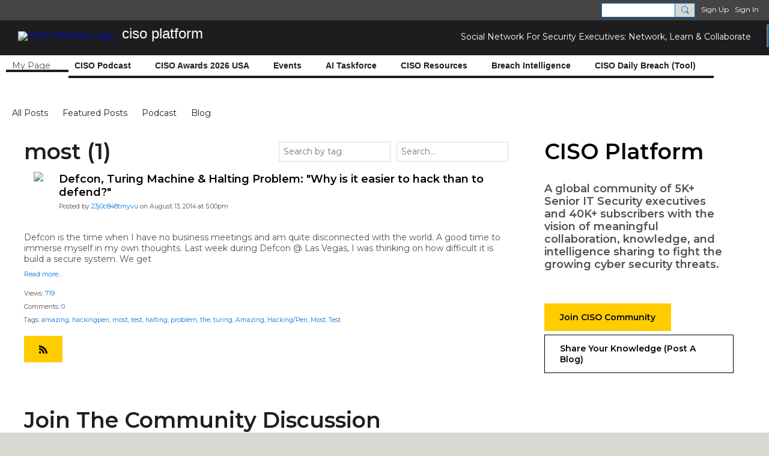

--- FILE ---
content_type: text/html; charset=UTF-8
request_url: https://www.cisoplatform.com/profiles/blogs/list/tag/most
body_size: 103473
content:
<!DOCTYPE html>
<!--[if IE 9]> <html class="ie9" prefix="og: http://ogp.me/ns#"> <![endif]-->
<!--[if !IE]><!--> <html prefix="og: http://ogp.me/ns#"> <!--<![endif]-->
<head>
<script>
    dataLayerMain = [];
        dataLayerMain.push({'googleAnalyticsAccount': 'UA-31978813-1'});
        </script>


<!-- Google Tag Manager -->
<script>(function(w,d,s,l,i){w[l]=w[l]||[];w[l].push({'gtm.start':
new Date().getTime(),event:'gtm.js'});var f=d.getElementsByTagName(s)[0],
j=d.createElement(s),dl=l!='dataLayer'?'&l='+l:'';j.async=true;j.src=
'https://www.googletagmanager.com/gtm.js?id='+i+dl;f.parentNode.insertBefore(j,f);
})(window,document,'script','dataLayerMain','GTM-T5W4WQ');</script>
<!-- End Google Tag Manager -->
    <meta http-equiv="Content-Type" content="text/html; charset=utf-8" />
    <title>most - All Articles - CISO Platform</title>
    <link rel="alternate" type="application/atom+xml" title="most - All Articles - CISO Platform" href="https://www.cisoplatform.com/profiles/blogs/feed/tag/most" />    <link rel="icon" href="/favicon.png?r=1" type="image/png" />
    <link rel="SHORTCUT ICON" href="/favicon.png?r=1" type="image/png" />
    <meta name="description" content="Social Network Exclusively for Senior Security Professionals to Learn &amp; Collaborate. Free Membership subject to the approval process." />
    <meta name="keywords" content="security, cyber, VP-IT, Manager, It, Information-Security, Head-IT, Chief-Information-Officer, CTO, CSO, CISO, CIO" />
<meta name="title" content="most - All Articles" />
<meta property="og:type" content="website" />
<meta property="og:url" content="https://www.cisoplatform.com/profiles/blogs/list/tag/most" />
<meta property="og:title" content="most - All Articles" />
<link rel="image_src" href="https://www.cisoplatform.com/appatar.png" />
<link href="https://fonts.googleapis.com/css?family=Fira+Sans:100|Fira+Sans:400|Fira+Sans:500|Fira+Sans:italic500|Fira+Sans:600|Fira+Sans:700|Montserrat:400|Montserrat:500|Montserrat:600" rel="stylesheet">
<script type="text/javascript">
    djConfig = { preventBackButtonFix: false, isDebug: false }
ning = {"CurrentApp":{"premium":true,"iconUrl":"\/appatar.png","url":"http:\/\/cisoplatform.ning.com","domains":["www.cisoplatform.com","cisoplatform.com"],"storageHost":"https:\/\/storage.ning.com","online":true,"privateSource":true,"id":"cisoplatform","appId":18538464,"description":"Social Network Exclusively for Senior Security Professionals to Learn &amp; Collaborate. Free Membership subject to the approval process.","name":"CISO Platform","owner":"3uf490j7dx63r","createdDate":"2021-03-15T14:32:57.549Z","canBuyAddons":false,"fileDeleteUrl":"https:\/\/upload.ning.com\/topology\/rest\/1.0\/file\/remove\/","fileInfoUrl":"https:\/\/upload.ning.com\/topology\/rest\/1.0\/file\/info\/","t":"","category":{"security":null,"cyber":null,"VP-IT":null,"Manager":null,"It":null,"Information-Security":null,"Head-IT":null,"Chief-Information-Officer":null,"CTO":null,"CSO":null,"CISO":null,"CIO":null},"tags":["security","cyber","VP-IT","Manager","It","Information-Security","Head-IT","Chief-Information-Officer","CTO","CSO","CISO","CIO"]},"CurrentProfile":null,"CurrentSitePage":{"bundleId":"18538464:Bundle:28305","sitePageTargetType":"blogBundle","id":"18538464:SitePage:28302","title":"All Articles","targetType":"blogBundle"},"ICOBoxConfig":{"ICOboxLaunched":false,"timestamp":1769039508,"status":null,"ICOCollectedResult":true},"maxFileUploadSize":7};
        (function(){
            if (!window.ning) { return; }

            var age, gender, rand, obfuscated, combined;

            obfuscated = document.cookie.match(/xgdi=([^;]+)/);
            if (obfuscated) {
                var offset = 100000;
                obfuscated = parseInt(obfuscated[1]);
                rand = obfuscated / offset;
                combined = (obfuscated % offset) ^ rand;
                age = combined % 1000;
                gender = (combined / 1000) & 3;
                gender = (gender == 1 ? 'm' : gender == 2 ? 'f' : 0);
                ning.viewer = {"age":age,"gender":gender};
            }
        })();

        window.xg = window.xg || {};
xg.captcha = {
    'shouldShow': false,
    'siteKey': '6Ldf3AoUAAAAALPgNx2gcXc8a_5XEcnNseR6WmsT'
};
xg.addOnRequire = function(f) { xg.addOnRequire.functions.push(f); };
xg.addOnRequire.functions = [];
xg.addOnFacebookLoad = function (f) { xg.addOnFacebookLoad.functions.push(f); };
xg.addOnFacebookLoad.functions = [];
xg._loader = {
    p: 0,
    loading: function(set) {  this.p++; },
    onLoad: function(set) {
                this.p--;
        if (this.p == 0 && typeof(xg._loader.onDone) == 'function') {
            xg._loader.onDone();
        }
    }
};
xg._loader.loading('xnloader');
if (window.bzplcm) {
    window.bzplcm._profileCount = 0;
    window.bzplcm._profileSend = function() { if (window.bzplcm._profileCount++ == 1) window.bzplcm.send(); };
}
xg._loader.onDone = function() {
            if(window.bzplcm)window.bzplcm.start('ni');
        xg.shared.util.parseWidgets();
    var addOnRequireFunctions = xg.addOnRequire.functions;
    xg.addOnRequire = function(f) { f(); };
    try {
        if (addOnRequireFunctions) { dojo.lang.forEach(addOnRequireFunctions, function(onRequire) { onRequire.apply(); }); }
    } catch (e) {
        if(window.bzplcm)window.bzplcm.ts('nx').send();
        throw e;
    }
    if(window.bzplcm) { window.bzplcm.stop('ni'); window.bzplcm._profileSend(); }
};
window.xn = { track: { event: function() {}, pageView: function() {}, registerCompletedFlow: function() {}, registerError: function() {}, timer: function() { return { lapTime: function() {} }; } } };</script>
<meta name="viewport" content="width=device-width, initial-scale=1.0">
<script type="text/javascript">less = { env: "development" }; </script>

<style type="text/css" media="screen,projection">
@import url(https://static.ning.com/cisoplatform/widgets/shared/less/unversioned/base/iconFont.css?xn_version=202601121642);

</style>
<link class="less-style less-base-and-theme-styles" rel="stylesheet" type="text/css" href="https://www.cisoplatform.com/base-and-theme-styles-css" />
<link class="custom-css-url" rel="stylesheet" type="text/css" media="screen,projection" href="https://www.cisoplatform.com/custom-css">

<style type="text/css" media="screen,projection">
@import url(https://fonts.googleapis.com/css?family=Arvo|Cookie|Josefin+Sans|Libre+Baskerville|Merriweather|Montserrat|PT+Sans|Playfair+Display|Quicksand|Raleway|Roboto|Roboto+Condensed:300|Sacramento|Satisfy|Ubuntu+Mono);

</style>

</head>
<body class="page-profiles page-profiles-blogs page-profiles-blogs-list page-profiles-blogs-list-tag page-profiles-blogs-list-tag-most">
  <!-- Google Tag Manager (noscript) -->
<noscript><iframe src="https://www.googletagmanager.com/ns.html?id=GTM-T5W4WQ" height="0" width="0" style="display:none;visibility:hidden"></iframe></noscript>
<!-- End Google Tag Manager (noscript) -->

  <div class="before-content">
        <script src="//platform.linkedin.com/in.js" type="text/javascript">
      lang: en_US
    </script>
    
    <div class="ningbar cf">
    

        <ul class="ningbar-userLinks linkbar">

                <li>
                    <form id="xn_bar_menu_search" method="GET" action="/main/search/search">
                        <input class="globalsearch" type="search" name="q" value=""><button class="globalsearch-button" type="button" onclick="document.getElementById('xn_bar_menu_search').submit();return false"></button>
                    </form>
                </li>

                    <li><a href="https://www.cisoplatform.com/main/authorization/signUp?target=https%3A%2F%2Fwww.cisoplatform.com%2Fprofiles%2Fblogs%2Flist%2Ftag%2Fmost" class="ningbar-link">Sign Up</a></li>
                <li><a href="https://www.cisoplatform.com/main/authorization/signIn?target=https%3A%2F%2Fwww.cisoplatform.com%2Fprofiles%2Fblogs%2Flist%2Ftag%2Fmost" class="ningbar-link">Sign In</a></li>
        </ul>

    </div>
    

  </div>

  <div class="central-content cf">
    <header class="site-headerFrame">
      <div class="site-header container">
    <div class="site-nameLogo">
        <p class="header-siteNameLogo">
            <a href="/" class="header-siteName header-hidden" id="header-siteName" >
                CISO Platform
            </a>
            <a href="/" class="header-logoImage " >
                <img src="https://storage.ning.com/topology/rest/1.0/file/get/8680559456?profile=original&xn_version=202601121642" alt="CISO Platform Logo" class="header-logoIMG">
            </a>
        </p>
    </div>
        <nav class="header-nav navbar">
        <div class="occasional-button">
          <button class="button button-iconic">
            <i class="icon icon-menu"></i>
          </button>
        </div>
        <ul class="mainTab">
            <li dojoType="SubTabHover" class="mainTab-item ">
                    <span>My Page</span>
                
                        <ul class="subTab">
                                <li class="subTab-item">
                                    <a href="https://www.cisoplatform.com/main/authorization/signIn?target=%2Fmy%2Fprofile" >
                                        <span>My Page</span>
                                    </a>
                                </li>
                                <li class="subTab-item">
                                    <a href="https://www.cisoplatform.com/main/invitation/new" >
                                        <span>Invite My Friends</span>
                                    </a>
                                </li>
                                <li class="subTab-item">
                                    <a href="https://www.cisoplatform.com/members" >
                                        <span>Members</span>
                                    </a>
                                </li>
                       </ul>
                </li><li  class="mainTab-item ">
                    <a class="" href="https://www.cisoplatform.com/profiles/blogs/list/tag/fireside" data-pageType="url"  >
                    <span>CISO Podcast</span>
                </a>
                </li><li  class="mainTab-item ">
                    <a class="" href="https://www.cisoplatform.com/ciso-platform-100-awards-2026" data-pageType="landingPage"  >
                    <span>CISO Awards 2026 USA</span>
                </a>
                </li><li dojoType="SubTabHover" class="mainTab-item ">
                    <a class="icon-down" href="https://www.cisoplatform.com/event" data-pageType="eventBundle"  >
                    <span>Events</span>
                </a>
                        <ul class="subTab">
                                <li class="subTab-item">
                                    <a href="https://www.cisoplatform.com/event" target="_blank">
                                        <span>Upcoming Events</span>
                                    </a>
                                </li>
                                <li class="subTab-item">
                                    <a href="https://www.cisoplatform.com/event/list/past" >
                                        <span>Past Events</span>
                                    </a>
                                </li>
                                <li class="subTab-item">
                                    <a href="https://www.cisoplatform.com/top-100-awards-2026-india" >
                                        <span>CISO Awards 2026 India</span>
                                    </a>
                                </li>
                       </ul>
                </li><li  class="mainTab-item ">
                    <a class="" href="https://www.cisoplatform.com/gen-ai-taskforce" data-pageType="landingPage"  >
                    <span>AI Taskforce</span>
                </a>
                </li><li dojoType="SubTabHover" class="mainTab-item ">
                    <a class="icon-down" href="https://www.cisoplatform.com/profiles/blogs" data-pageType="url"  >
                    <span>CISO Resources</span>
                </a>
                        <ul class="subTab">
                                <li class="subTab-item">
                                    <a href="https://www.cisoplatform.com/profiles/blogs" >
                                        <span>All Articles</span>
                                    </a>
                                </li>
                                <li class="subTab-item">
                                    <a href="https://www.cisoplatform.com/ciso-burnout-stress-management-roundtable" >
                                        <span>CISO Stress Management</span>
                                    </a>
                                </li>
                                <li class="subTab-item">
                                    <a href="https://www.cisoplatform.com/videos" >
                                        <span>CISO Webinars</span>
                                    </a>
                                </li>
                       </ul>
                </li><li  class="mainTab-item ">
                    <a class="" href="https://www.cisoplatform.com/profiles/blogs/list/tag/breach+intelligence" data-pageType="url"  >
                    <span>Breach Intelligence</span>
                </a>
                </li><li  class="mainTab-item ">
                    <a class="" href="https://www.cisoplatform.com/page/daily-ciso-breach-report-community-tool" data-pageType="url"  target="_blank">
                    <span>CISO Daily Breach (Tool)</span>
                </a>
                </li>
        </ul>
    </nav>

</div>

    </header>

    <section class="site-bodyFrame">

      <div class="site-body container">
        <header class="content-header cf">
    <div class="page_header">
            <h1 class="content-name pull-left" data-ux='name-page-blogs'>All Articles</h1>

        <div class="content-actions pull-right">
            <ul class="linkbar linkbar-iconic">
            </ul>
        </div>

        

            <nav class="content-nav condenseable subnavBar blogFilter cl">
                
<ul class="subnav expanded" data-more="More">
        <li class="">
            <a href="https://www.cisoplatform.com/profiles/blogs">All Posts
            </a>
        </li>
        <li class="">
            <a href="https://www.cisoplatform.com/profiles/blogs/list/featured">Featured Posts
            </a>
        </li>
        <li class="">
            <a href="https://www.cisoplatform.com/profiles/blogs/Podcast">Podcast
            </a>
        </li>
        <li class="">
            <a href="https://www.cisoplatform.com/profiles/blogs/Blog">Blog
            </a>
        </li>
</ul>

            </nav>
    </div>
</header>
<section class="content-body entry">
    <div class="row">
                <div class="span11 tablet16 mobile16 column column-wide">
                            <div class="section-primaryContent ">
                                <div class="blogListPage sheet grid-frame">
    <div class="pageSearch-outer">
            <header class="module-header">
                <h3 class="module-name" data-ux="post-all">most (1)</h3>
            </header>
        <div class="pull-right list-actions">
                <form action="https://www.cisoplatform.com/profiles/blogs/list/tag" class="bundlePage-search">
                    <input type="hidden" name="tz" value="">
                    <input class="textfield" type="text" value="" name="q" placeholder="Search..." data-ux="search-event-input">
                </form>
        </div>
    </div>
        <section class="module-body">
                <article class="entry blogListPage-entry">
                    <header class="entry-headline media-frame">
                        <a class="media-img avatar-frame" href="/members/23j0c848tmyvu">
                                      <span class="wrap__avatar avatar avatar-48">
            <img class="photo avatar avatar-48" src="https://storage.ning.com/topology/rest/1.0/file/get/8680392075?profile=RESIZE_180x180&amp;width=96&amp;height=96&amp;crop=1%3A1" />
          </span>

                        </a>
                        <div class="media-body">
                            <h3 class="entry-title">
                                <a href="https://www.cisoplatform.com/profiles/blogs/defcon-turing-machine-halting-problem-why-is-it-easier-to-hack-th?context=tag-most" 
                                    class=""
                                    data-ux='blog-title-link' 
                                >
                                    Defcon, Turing Machine & Halting Problem: "Why is it easier to hack than to defend?"
                                </a>
                            </h3>

                                <div class="entry-byline">
                                                    Posted by <a href="/members/23j0c848tmyvu">23j0c848tmyvu</a> on August 13, 2014 at 5:00pm                                </div>

                        </div>


                    </header>
                            <section class="entry-content cf" data-ux='blog-dicription-text'>
                                <p><br /> Defcon is the time when I have no business meetings and am quite disconnected with the world. A good time to immerse myself in my own thoughts. Last week during Defcon @ Las Vegas, I was thinking on how difficult it is build a secure system. We get </p>
                            </section>
                        <a class="entry-readMore" href="https://www.cisoplatform.com/profiles/blogs/defcon-turing-machine-halting-problem-why-is-it-easier-to-hack-th?context=tag-most">Read more…</a>
                    <footer class="entry-footnote">
                            <div class="entry-commentsCount">
                                Views:  <a href="https://www.cisoplatform.com/profiles/blogs/defcon-turing-machine-halting-problem-why-is-it-easier-to-hack-th?context=tag-most">719</a>
                            </div>
                                <div class="entry-commentsCount">
                                    Comments: <a href="https://www.cisoplatform.com/profiles/blogs/defcon-turing-machine-halting-problem-why-is-it-easier-to-hack-th?context=tag-most#comments">0</a>
                                </div>
                            <div class="entry-tags ux-entry-tags">
                                Tags:
                                    <a href="https://www.cisoplatform.com/profiles/blogs/list/tag/amazing">amazing</a>, 
                                    <a href="https://www.cisoplatform.com/profiles/blogs/list/tag/hackingpen">hackingpen</a>, 
                                    <a href="https://www.cisoplatform.com/profiles/blogs/list/tag/most">most</a>, 
                                    <a href="https://www.cisoplatform.com/profiles/blogs/list/tag/test">test</a>, 
                                    <a href="https://www.cisoplatform.com/profiles/blogs/list/tag/halting">halting</a>, 
                                    <a href="https://www.cisoplatform.com/profiles/blogs/list/tag/problem">problem</a>, 
                                    <a href="https://www.cisoplatform.com/profiles/blogs/list/tag/the">the</a>, 
                                    <a href="https://www.cisoplatform.com/profiles/blogs/list/tag/turing">turing</a>, 
                                    <a href="https://www.cisoplatform.com/profiles/blogs/list/tag/Amazing">Amazing</a>, 
                                    <a href="https://www.cisoplatform.com/profiles/blogs/list/tag/Hacking%2FPen">Hacking/Pen</a>, 
                                    <a href="https://www.cisoplatform.com/profiles/blogs/list/tag/Most">Most</a>, 
                                    <a href="https://www.cisoplatform.com/profiles/blogs/list/tag/Test">Test</a>
                            </div>

                        <div class="entry-socialActions cf">
                            <svg width="0" height="0">
    <defs>
        <linearGradient x1="109.306%" y1="1.454%" x2="41.67%" y2="65.123%" id="TelegramGradient">
            <stop stop-color="#37AEE2" offset="0%"/><stop stop-color="#1E96C8" offset="100%"/>
        </linearGradient>
        <linearGradient x1="61.235%" y1="45.364%" x2="74.706%" y2="72.217%" id="TelegramGradient2">
            <stop stop-color="#EFF7FC" offset="0%"/>
            <stop stop-color="#FFF" offset="100%"/>
        </linearGradient>
        <linearGradient x1="50%" y1="6.76%" x2="50%" y2="95.6%" id="MessengerGradient">
            <stop stop-color="#00C6FF" offset="0%"/>
            <stop stop-color="#0068FF" offset="100%"/>
        </linearGradient>
        <linearGradient x1="50%" y1="6.76%" x2="50%" y2="95.6%" id="MessengerGradientMobile">
            <stop stop-color="#00C6FF" offset="0%"/>
            <stop stop-color="#0068FF" offset="100%"/>
        </linearGradient>
        <linearGradient x1="109.306%" y1="-30.249%" x2="41.67%" y2="75%" id="TelegramGradientMobile">
            <stop stop-color="#37AEE2" offset="0%"/>
            <stop stop-color="#1E96C8" offset="100%"/>
        </linearGradient>
        <linearGradient x1="61.235%" y1="45.364%" x2="74.706%" y2="72.217%" id="TelegramGradientMobile2">
            <stop stop-color="#EFF7FC" offset="0%"/>
            <stop stop-color="#FFF" offset="100%"/>
        </linearGradient>
    </defs>
    <symbol xmlns="http://www.w3.org/2000/svg" id="Facebook">
        <g fill="none">
            <rect stroke="transparent" opacity="0" x=".5" y=".5" width="35" height="27" rx="2.25"/>
            <path d="M19.05 20.056v-6.529h1.803l.239-2.25H19.05l.003-1.126c0-.587.056-.9.898-.9h1.127V7h-1.802c-2.165 0-2.927 1.091-2.927 2.927v1.35H15v2.25h1.35v6.529h2.7z" fill="currentColor"/>
        </g>
    </symbol>
    <symbol xmlns="http://www.w3.org/2000/svg" id="Like01">
        <g fill="transparent" fill-rule="evenodd">
            <rect stroke="transparent" opacity="0" x=".5" y=".5" width="35" height="27" rx="2.25"/>
            <path d="M15.105 9c1.315 0 2.433.867 2.881 2.063C18.462 9.867 19.58 9 20.896 9 22.6 9 24 10.495 24 12.318c0 2.48-4.476 6.217-6.014 7.682C16.476 18.535 12 14.799 12 12.318 12 10.495 13.399 9 15.105 9z" fill="currentColor"/>
        </g>
    </symbol>
    <symbol xmlns="http://www.w3.org/2000/svg" id="Like02">
        <g fill="none" fill-rule="evenodd">
            <rect stroke="transparent" opacity="0" x=".5" y=".5" width="35" height="27" rx="2.25"/>
            <path fill="currentColor" d="M18 18l-4.702 2.472.898-5.236-3.804-3.708 5.257-.764L18 6l2.351 4.764 5.257.764-3.804 3.708.898 5.236z"/>
        </g>
    </symbol>
    <symbol xmlns="http://www.w3.org/2000/svg" id="LinkedIn">
        <g fill-rule="nonzero" fill="none">
            <rect stroke="transparent" opacity="0" x=".5" y=".5" width="35" height="27" rx="2.25"/>
            <path d="M14.88 11.939v8.17h-2.72v-8.17h2.72zm.18-2.528c0 .785-.591 1.413-1.54 1.413h-.017c-.913 0-1.503-.628-1.503-1.413 0-.8.608-1.411 1.539-1.411.93 0 1.503.61 1.52 1.411zm9.628 6.014v4.685h-2.72v-4.372c0-1.098-.393-1.847-1.378-1.847-.751 0-1.199.505-1.395.993-.072.175-.09.419-.09.663v4.563h-2.72s.036-7.404 0-8.17h2.72v1.156c.361-.556 1.008-1.349 2.452-1.349 1.79 0 3.13 1.168 3.13 3.678z" fill="currentColor"/>
        </g>
    </symbol>
    <symbol xmlns="http://www.w3.org/2000/svg" id="Mail">
        <g fill-rule="nonzero" fill="none">
            <rect stroke="transparent" opacity="0" x=".5" y=".5" width="35" height="27" rx="2.25"/>
            <path d="M17.767 13.127c-.937 0-5.767-2.74-5.767-2.74V9.96c0-.53.43-.96.961-.96h9.612a.96.96 0 01.962.96l-.008.48s-4.777 2.687-5.76 2.687zm0 1.32c1.028 0 5.76-2.567 5.76-2.567l.008 5.76c0 .53-.43.96-.962.96h-9.612a.96.96 0 01-.961-.96l.008-5.76s4.822 2.567 5.76 2.567z" fill="currentColor"/>
        </g>
    </symbol>
    <symbol xmlns="http://www.w3.org/2000/svg" id="Messenger">
        <g fill-rule="nonzero" fill="none">
            <rect stroke="transparent" opacity=".3" x=".5" y=".5" width="35" height="27" rx="2.25"/>
            <path d="M18.136 7c3.942 0 7.137 2.981 7.137 6.658 0 3.678-3.195 6.659-7.137 6.659a7.622 7.622 0 01-2.112-.296l-2.395 1.361v-2.561C12.024 17.6 11 15.74 11 13.658 11 9.981 14.195 7 18.136 7zm4.549 4.835l-3.464 1.888-1.847-1.888-3.848 4.075 3.502-1.922 1.83 1.922 3.827-4.075z" fill="currentColor"/>
        </g>
    </symbol>
    <symbol xmlns="http://www.w3.org/2000/svg" id="Plus">
        <g fill-rule="nonzero" fill="none">
            <rect stroke="transparent" opacity="0" x=".5" y=".5" width="35" height="27" rx="3"/><path fill="currentColor" d="M17 8h2v13h-2z"/>
            <path fill="currentColor" d="M24.5 13.5v2h-13v-2z"/>
        </g>
    </symbol>
    <symbol xmlns="http://www.w3.org/2000/svg" id="Telegram">
        <g fill-rule="nonzero" fill="none">
            <rect stroke="transparent" opacity="0" x=".5" y=".5" width="35" height="27" rx="2.25"/>
            <path d="M16.485 15.92l5.188 3.917c.592.333 1.02.16 1.167-.562l2.112-10.17c.216-.887-.33-1.288-.897-1.026l-12.401 4.887c-.847.347-.842.83-.155 1.045l3.183 1.015 7.367-4.75c.348-.216.667-.1.405.138" fill="currentColor"/>
        </g>
    </symbol>
    <symbol xmlns="http://www.w3.org/2000/svg" id="Viber">
        <g fill-rule="nonzero" fill="none">
            <rect stroke="transparent" opacity="0" x=".5" y=".5" width="35" height="27" rx="2.25"/>
            <path d="M13 7.42c.4-.152.764-.113 1.047.114.157.128.946 1.077 1.263 1.52.239.338.569.86.695 1.1.164.315.193.629.087.936-.085.241-.158.322-.61.674-.23.183-.438.35-.458.372-.02.024-.064.1-.097.172-.136.286-.054.675.27 1.313.25.496.567.936 1.032 1.434.394.424.908.853 1.309 1.092.516.31 1.187.545 1.557.547.16 0 .386-.063.5-.142.047-.03.222-.224.393-.43.423-.516.556-.632.808-.701.235-.068.552.004.98.22.748.376 2.248 1.527 2.527 1.94.044.068.106.186.132.262.058.157.082.402.051.544-.044.207-.201.466-.626 1.027-.257.337-.718.801-.904.91-.44.252-.815.237-1.677-.07-1.477-.526-2.901-1.297-4.275-2.309-2.629-1.937-4.543-4.376-5.825-7.432-.164-.39-.19-.516-.175-.82.018-.37.135-.651.44-1.047.34-.438 1.132-1.065 1.555-1.226zm4.824-.356c.118-.077.205-.08.59-.032 1.128.138 2.135.467 2.962.964.593.357.967.677 1.448 1.239.51.598.779 1.04 1.045 1.72.27.689.4 1.307.428 2.06.004.15.002.423-.008.608-.02.354-.04.424-.144.518-.167.154-.493.117-.616-.068-.065-.1-.074-.172-.061-.586.036-1.225-.217-2.184-.825-3.143-.727-1.15-1.814-1.925-3.228-2.304a8.16 8.16 0 00-1.136-.218c-.308-.04-.376-.056-.452-.102-.23-.144-.232-.51-.003-.656zm.602 1.56c.082-.023.56.018.82.069a4.44 4.44 0 011.894.857c.951.755 1.483 1.827 1.562 3.16.033.525-.011.696-.2.793a.409.409 0 01-.496-.075c-.087-.089-.121-.21-.12-.423.004-.592-.135-1.253-.36-1.711a3.325 3.325 0 00-1.175-1.32 3.591 3.591 0 00-1.606-.538c-.371-.032-.503-.093-.575-.268a.478.478 0 01.02-.365.503.503 0 01.236-.178zm.281 1.799c.14-.126.297-.137.684-.044.595.138.997.371 1.311.761.242.303.378.644.433 1.08.012.09.017.259.013.372-.005.183-.012.217-.062.296a.417.417 0 01-.628.068c-.096-.095-.12-.178-.13-.448-.02-.574-.205-.928-.606-1.155a2.128 2.128 0 00-.695-.23c-.225-.043-.306-.083-.376-.194-.1-.153-.074-.389.056-.506z" fill="currentColor"/>
        </g>
    </symbol>
    <symbol xmlns="http://www.w3.org/2000/svg" id="WhatsApp">
        <g fill-rule="nonzero" fill="none">
            <rect stroke="transparent" opacity="0" x=".5" y=".5" width="35" height="27" rx="2.25"/>
            <path d="M17.196 21.276h-.003a7.13 7.13 0 01-3.41-.868L10 21.4l1.012-3.698a7.123 7.123 0 01-.952-3.567C10.06 10.201 13.262 7 17.195 7c1.91 0 3.7.744 5.048 2.093a7.092 7.092 0 012.088 5.048c-.002 3.933-3.201 7.134-7.135 7.135zm3.594-5.438c-.044-.075-.163-.12-.341-.209-.179-.089-1.055-.52-1.219-.58-.163-.06-.282-.089-.4.09-.12.178-.461.58-.565.699-.104.119-.208.133-.387.044-.178-.09-.752-.277-1.433-.885a5.374 5.374 0 01-.992-1.235c-.104-.178-.011-.275.078-.364.08-.08.178-.208.267-.312.09-.104.12-.179.179-.298.06-.119.03-.223-.015-.312-.045-.09-.401-.967-.55-1.324-.145-.347-.292-.3-.401-.306a7.081 7.081 0 00-.342-.006.655.655 0 00-.475.223c-.164.179-.624.61-.624 1.487 0 .878.639 1.726.728 1.845.089.119 1.257 1.92 3.046 2.692.425.184.757.293 1.016.376.427.135.816.116 1.123.07.343-.051 1.055-.431 1.203-.848.149-.416.149-.773.104-.847z" fill="currentColor"/>
        </g>
    </symbol>
    <symbol xmlns="http://www.w3.org/2000/svg" id="Twitter">
        <g fill="none" fill-rule="evenodd">
            <rect stroke="transparent" opacity="0" x=".5" y=".5" width="35" height="27" rx="2.25"/>
            <path d="M10 9 L17.5 15.5 L10 22 H13.5 L18 17.5 L22.5 22 H26 L18.5 15.5 L26 9 H22.5 L18 13.5 L13.5 9 H10 Z" fill="currentColor"/>
        </g>
    </symbol>
    <symbol xmlns="http://www.w3.org/2000/svg" id="FacebookColored">
        <g fill-rule="nonzero" fill="none" opacity=".9">
            <rect fill="#3B5998" width="36" height="28" rx="2.25"/>
            <path d="M19.05 20.056v-6.529h1.803l.239-2.25H19.05l.003-1.126c0-.587.056-.9.898-.9h1.127V7h-1.802c-2.165 0-2.927 1.091-2.927 2.927v1.35H15v2.25h1.35v6.529h2.7z" fill="#FFF"/>
        </g>
    </symbol>
    <symbol xmlns="http://www.w3.org/2000/svg" id="LinkedInColored">
        <g fill-rule="nonzero" fill="none">
            <rect fill="#0077B5" width="36" height="28" rx="2.25"/>
            <path d="M14.88 11.939v8.17h-2.72v-8.17h2.72zm.18-2.528c0 .785-.591 1.413-1.54 1.413h-.017c-.913 0-1.503-.628-1.503-1.413 0-.8.608-1.411 1.539-1.411.93 0 1.503.61 1.52 1.411zm9.628 6.014v4.685h-2.72v-4.372c0-1.098-.393-1.847-1.378-1.847-.751 0-1.199.505-1.395.993-.072.175-.09.419-.09.663v4.563h-2.72s.036-7.404 0-8.17h2.72v1.156c.361-.556 1.008-1.349 2.452-1.349 1.79 0 3.13 1.168 3.13 3.678z" fill="#FFF"/>
        </g>
    </symbol>
    <symbol xmlns="http://www.w3.org/2000/svg" id="MailColored">
        <g fill-rule="nonzero" fill="none">
            <rect fill="#0971BD" width="36" height="28" rx="2.25"/><path d="M17.767 13.127c-.937 0-5.767-2.74-5.767-2.74V9.96c0-.53.43-.96.961-.96h9.612a.96.96 0 01.962.96l-.008.48s-4.777 2.687-5.76 2.687zm0 1.32c1.028 0 5.76-2.567 5.76-2.567l.008 5.76c0 .53-.43.96-.962.96h-9.612a.96.96 0 01-.961-.96l.008-5.76s4.822 2.567 5.76 2.567z" fill="#FFF"/>
        </g>
    </symbol>
    <symbol xmlns="http://www.w3.org/2000/svg" id="MessengerColored">

        <g fill-rule="nonzero" fill="none">
            <rect stroke="#E7E7E7" fill="#FFF" x=".5" y=".5" width="35" height="27" rx="2.25"/>
            <path d="M2.629 11.82v2.562l2.395-1.361a7.622 7.622 0 002.112.296c3.942 0 7.137-2.981 7.137-6.659C14.273 2.981 11.078 0 7.136 0 3.195 0 0 2.981 0 6.658c0 2.083 1.024 3.942 2.629 5.163z" fill="url(#MessengerGradient)" transform="translate(11 7)"/>
            <path fill="#FFF" d="M17.374 11.835l-3.848 4.075 3.502-1.922 1.83 1.922 3.827-4.075-3.464 1.888z"/>
        </g>
    </symbol>
    <symbol xmlns="http://www.w3.org/2000/svg" id="TelegramColored">

        <g fill-rule="nonzero" fill="none">

            <rect fill="url(#TelegramGradient)" width="36" height="28" rx="2.25"/>
            <path d="M5.485 7.92l5.188 3.917c.592.333 1.02.16 1.167-.562l2.112-10.17c.216-.887-.33-1.288-.897-1.026L.654 4.966c-.847.347-.842.83-.155 1.045l3.183 1.015 7.367-4.75c.348-.216.667-.1.405.138" transform="translate(11 8)" fill="url(#TelegramGradient2)"/>
        </g>
    </symbol>
    <symbol xmlns="http://www.w3.org/2000/svg" id="ViberColored">
        <g fill-rule="nonzero" fill="none">
            <rect fill="#7F4DA0" width="36" height="28" rx="2.25"/>
            <path d="M13 7.42c.4-.152.764-.113 1.047.114.157.128.946 1.077 1.263 1.52.239.338.569.86.695 1.1.164.315.193.629.087.936-.085.241-.158.322-.61.674-.23.183-.438.35-.458.372-.02.024-.064.1-.097.172-.136.286-.054.675.27 1.313.25.496.567.936 1.032 1.434.394.424.908.853 1.309 1.092.516.31 1.187.545 1.557.547.16 0 .386-.063.5-.142.047-.03.222-.224.393-.43.423-.516.556-.632.808-.701.235-.068.552.004.98.22.748.376 2.248 1.527 2.527 1.94.044.068.106.186.132.262.058.157.082.402.051.544-.044.207-.201.466-.626 1.027-.257.337-.718.801-.904.91-.44.252-.815.237-1.677-.07-1.477-.526-2.901-1.297-4.275-2.309-2.629-1.937-4.543-4.376-5.825-7.432-.164-.39-.19-.516-.175-.82.018-.37.135-.651.44-1.047.34-.438 1.132-1.065 1.555-1.226zm4.824-.356c.118-.077.205-.08.59-.032 1.128.138 2.135.467 2.962.964.593.357.967.677 1.448 1.239.51.598.779 1.04 1.045 1.72.27.689.4 1.307.428 2.06.004.15.002.423-.008.608-.02.354-.04.424-.144.518-.167.154-.493.117-.616-.068-.065-.1-.074-.172-.061-.586.036-1.225-.217-2.184-.825-3.143-.727-1.15-1.814-1.925-3.228-2.304a8.16 8.16 0 00-1.136-.218c-.308-.04-.376-.056-.452-.102-.23-.144-.232-.51-.003-.656zm.602 1.56c.082-.023.56.018.82.069a4.44 4.44 0 011.894.857c.951.755 1.483 1.827 1.562 3.16.033.525-.011.696-.2.793a.409.409 0 01-.496-.075c-.087-.089-.121-.21-.12-.423.004-.592-.135-1.253-.36-1.711a3.325 3.325 0 00-1.175-1.32 3.591 3.591 0 00-1.606-.538c-.371-.032-.503-.093-.575-.268a.478.478 0 01.02-.365.503.503 0 01.236-.178zm.281 1.799c.14-.126.297-.137.684-.044.595.138.997.371 1.311.761.242.303.378.644.433 1.08.012.09.017.259.013.372-.005.183-.012.217-.062.296a.417.417 0 01-.628.068c-.096-.095-.12-.178-.13-.448-.02-.574-.205-.928-.606-1.155a2.128 2.128 0 00-.695-.23c-.225-.043-.306-.083-.376-.194-.1-.153-.074-.389.056-.506z" fill="#FFF"/>
        </g>
    </symbol>
    <symbol xmlns="http://www.w3.org/2000/svg" id="WhatsAppColored">
        <g fill-rule="nonzero" fill="none">
            <rect fill="#25D366" width="36" height="28" rx="2.25"/>
            <path d="M17.196 21.276h-.003a7.13 7.13 0 01-3.41-.868L10 21.4l1.012-3.698a7.123 7.123 0 01-.952-3.567C10.06 10.201 13.262 7 17.195 7c1.91 0 3.7.744 5.048 2.093a7.092 7.092 0 012.088 5.048c-.002 3.933-3.201 7.134-7.135 7.135zm-3.238-2.16l.217.128c.91.54 1.954.827 3.018.827h.003a5.94 5.94 0 005.93-5.93 5.895 5.895 0 00-1.735-4.197 5.89 5.89 0 00-4.193-1.739 5.94 5.94 0 00-5.933 5.93c0 1.121.313 2.213.906 3.157l.141.224-.599 2.189 2.245-.59zm6.832-3.278c-.044-.075-.163-.12-.341-.209-.179-.089-1.055-.52-1.219-.58-.163-.06-.282-.089-.4.09-.12.178-.461.58-.565.699-.104.119-.208.133-.387.044-.178-.09-.752-.277-1.433-.885a5.374 5.374 0 01-.992-1.235c-.104-.178-.011-.275.078-.364.08-.08.178-.208.267-.312.09-.104.12-.179.179-.298.06-.119.03-.223-.015-.312-.045-.09-.401-.967-.55-1.324-.145-.347-.292-.3-.401-.306a7.081 7.081 0 00-.342-.006.655.655 0 00-.475.223c-.164.179-.624.61-.624 1.487 0 .878.639 1.726.728 1.845.089.119 1.257 1.92 3.046 2.692.425.184.757.293 1.016.376.427.135.816.116 1.123.07.343-.051 1.055-.431 1.203-.848.149-.416.149-.773.104-.847z" fill="#FDFDFD"/>
        </g>
    </symbol>
    <symbol xmlns="http://www.w3.org/2000/svg" id="TwitterColored">
        <g fill="none" fill-rule="evenodd">
            <rect fill="#000000" width="36" height="28" rx="2.25"/>
            <path d="M13 8 L17 14 L13 20 H15.5 L18 16.5 L20.5 20 H23 L19 14 L23 8 H20.5 L18 11.5 L15.5 8 H13 Z" fill="#FFF"/>
        </g>
    </symbol>
    <symbol xmlns="http://www.w3.org/2000/svg" id="FacebookMobile">
        <g fill-rule="nonzero" fill="none">
            <rect fill="#3B5998" width="60" height="60" rx="4.821"/>
            <path d="M31.68 43.977v-13.99h3.862l.512-4.821H31.68l.007-2.413c0-1.258.12-1.931 1.925-1.931h2.415V16h-3.863c-4.64 0-6.272 2.339-6.272 6.272v2.894H23v4.821h2.892v13.99h5.788z" fill="#FFF"/>
        </g>
    </symbol>
    <symbol xmlns="http://www.w3.org/2000/svg" id="LinkedInMobile">
        <g fill-rule="nonzero" fill="none">
            <rect fill="#0077B5" width="60" height="60" rx="4.821"/>
            <path d="M23.315 25.583v17.51h-5.828v-17.51h5.828zm.384-5.416c0 1.681-1.266 3.027-3.298 3.027h-.037c-1.956 0-3.221-1.346-3.221-3.027 0-1.717 1.303-3.024 3.297-3.024 1.993 0 3.22 1.307 3.259 3.024zM44.33 33.053v10.04h-5.828v-9.368c0-2.353-.843-3.958-2.952-3.958-1.61 0-2.57 1.082-2.99 2.127-.155.375-.192.897-.192 1.42v9.779H26.54s.077-15.866 0-17.51h5.829v2.48c.773-1.191 2.158-2.89 5.252-2.89 3.835 0 6.71 2.502 6.71 7.88z" fill="#FFF"/>
        </g>
    </symbol>
    <symbol xmlns="http://www.w3.org/2000/svg" id="MailMobile">
        <g fill-rule="nonzero" fill="none">
            <rect fill="#0971BD" width="60" height="60" rx="4.821"/>
            <path d="M29.073 28.128c-2.01 0-12.359-5.869-12.359-5.869v-.916c0-1.136.922-2.057 2.06-2.057h20.598c1.138 0 2.06.921 2.06 2.057l-.017 1.028s-10.237 5.757-12.342 5.757zm0 2.829c2.202 0 12.342-5.5 12.342-5.5l.017 12.343a2.059 2.059 0 01-2.06 2.057H18.773a2.059 2.059 0 01-2.059-2.057l.017-12.343c-.001 0 10.333 5.5 12.342 5.5z" fill="#FFF"/>
        </g>
    </symbol>
    <symbol xmlns="http://www.w3.org/2000/svg" id="MessengerMobile">
        <g transform="translate(2 2)" fill-rule="nonzero" fill="none">
            <rect stroke="#E7E7E7" stroke-width="2.143" fill="#FFF" width="60" height="60" rx="4.821"/>
            <path d="M5.633 25.33v5.489l5.132-2.918c1.43.412 2.951.635 4.527.635 8.446 0 15.292-6.388 15.292-14.268C30.584 6.388 23.738 0 15.292 0S0 6.388 0 14.268c0 4.462 2.195 8.446 5.633 11.062z" fill="url(#MessengerGradientMobile)" transform="translate(15 15)"/>
            <path fill="#FFF" d="M28.66 25.36l-8.248 8.732 7.506-4.118 3.921 4.118 8.2-8.732-7.422 4.046z"/>
        </g>
    </symbol>
    <symbol xmlns="http://www.w3.org/2000/svg" id="TelegramMobile">
        <g fill-rule="nonzero" fill="none">
            <rect fill="url(#TelegramGradientMobile)" width="60" height="60" rx="4.821"/>
            <path d="M11.753 16.97l11.118 8.394c1.268.715 2.184.345 2.5-1.204l4.525-21.794C30.36.468 29.188-.393 27.975.17L1.4 10.642c-1.814.743-1.804 1.777-.33 2.238l6.819 2.175L23.677 4.877c.746-.462 1.43-.214.868.295" transform="translate(14.571 17.143)" fill="url(#TelegramGradientMobile2)"/>
        </g>
    </symbol>
    <symbol xmlns="http://www.w3.org/2000/svg" id="TwitterMobile">
        <g fill="none" fill-rule="evenodd">
            <rect fill="#000000" width="60" height="60" rx="4.821"/>
            <path d="M18 17 L30 30 L18 43 H23 L31 34 L39 43 H44 L32 30 L44 17 H39 L31 26 L23 17 H18 Z" fill="#FFFFFF"/>
        </g>
    </symbol>
    <symbol xmlns="http://www.w3.org/2000/svg" id="ViberMobile">
        <g fill-rule="nonzero" fill="none">
            <rect fill="#7F4DA0" width="60" height="60" rx="4.821"/>
            <path d="M18.856 15.9c.86-.326 1.638-.242 2.245.243.337.275 2.027 2.309 2.706 3.26.512.723 1.22 1.842 1.49 2.355.351.676.413 1.348.185 2.006-.18.517-.337.69-1.305 1.445-.494.392-.94.751-.983.798a2.253 2.253 0 00-.209.368c-.289.611-.113 1.446.58 2.812.536 1.064 1.215 2.006 2.211 3.074.845.909 1.946 1.828 2.805 2.34 1.106.663 2.545 1.167 3.337 1.171.342 0 .826-.135 1.073-.303.1-.065.475-.48.84-.923.907-1.106 1.191-1.353 1.732-1.502.504-.144 1.182.01 2.098.471 1.605.807 4.818 3.274 5.416 4.16.095.145.228.396.285.56.123.335.175.862.109 1.166-.095.443-.432.998-1.343 2.2-.55.724-1.538 1.717-1.937 1.95-.944.541-1.747.508-3.593-.149-3.166-1.129-6.218-2.78-9.16-4.948-5.634-4.15-9.735-9.379-12.483-15.926-.352-.835-.409-1.106-.375-1.758.038-.793.29-1.395.944-2.244.726-.937 2.426-2.28 3.332-2.625zm10.337-.762c.253-.166.44-.173 1.265-.07 2.417.297 4.575 1.002 6.347 2.067 1.271.764 2.072 1.45 3.104 2.653 1.09 1.283 1.668 2.232 2.24 3.685.577 1.477.855 2.803.915 4.418.01.32.006.904-.015 1.3-.044.76-.086.91-.31 1.111-.357.33-1.055.252-1.32-.146-.138-.213-.158-.369-.131-1.256.077-2.625-.464-4.68-1.768-6.734-1.557-2.465-3.886-4.126-6.916-4.938-.772-.207-1.423-.333-2.436-.466-.66-.085-.804-.12-.966-.22-.492-.308-.499-1.09-.009-1.404zm1.29 3.343c.177-.05 1.203.038 1.76.146 1.521.304 2.91.929 4.058 1.837 2.038 1.617 3.176 3.915 3.346 6.771.07 1.125-.024 1.492-.428 1.7a.876.876 0 01-1.063-.161c-.188-.19-.26-.448-.257-.907.008-1.268-.29-2.684-.774-3.666a7.125 7.125 0 00-2.516-2.829c-.954-.624-2.217-1.046-3.442-1.152-.794-.068-1.078-.2-1.23-.573-.095-.224-.07-.61.04-.783.106-.16.34-.336.507-.383zm.604 3.853c.3-.269.635-.292 1.466-.094 1.274.297 2.135.797 2.808 1.631.52.649.811 1.38.928 2.313.026.194.036.556.029.798-.011.393-.027.466-.133.635-.288.448-.966.521-1.347.147-.206-.205-.256-.383-.276-.96-.043-1.23-.442-1.99-1.3-2.476-.403-.227-.847-.377-1.49-.493-.482-.093-.656-.178-.806-.416-.214-.327-.16-.833.12-1.085z" fill="#FFF"/>
        </g>
    </symbol>
    <symbol  xmlns="http://www.w3.org/2000/svg" id="WhatsAppMobile">
        <g fill-rule="nonzero" fill="none">
            <rect fill="#25D366" width="60" height="60" rx="4.821"/>
            <path d="M30.419 45.592h-.006c-2.56 0-5.074-.643-7.307-1.861L15 45.857l2.17-7.923a15.263 15.263 0 01-2.042-7.644C15.132 21.859 21.991 15 30.418 15c4.091.002 7.93 1.594 10.817 4.484a15.198 15.198 0 014.474 10.818c-.003 8.428-6.86 15.287-15.29 15.29zm-6.938-4.63l.464.276a12.69 12.69 0 006.469 1.772h.005c7.005 0 12.706-5.702 12.709-12.71a12.632 12.632 0 00-3.72-8.99 12.622 12.622 0 00-8.984-3.727c-7.01 0-12.711 5.7-12.714 12.707-.001 2.402.67 4.74 1.943 6.764l.302.48-1.284 4.69 4.81-1.261zm14.641-7.024c-.095-.16-.35-.255-.732-.447-.382-.19-2.26-1.115-2.61-1.243-.35-.127-.606-.19-.86.192-.255.382-.987 1.243-1.21 1.498-.223.255-.446.287-.828.095-.382-.191-1.613-.594-3.072-1.896-1.136-1.013-1.903-2.264-2.126-2.647-.222-.382-.023-.589.168-.78.172-.17.382-.446.573-.669.191-.223.255-.382.382-.637s.064-.478-.032-.67c-.095-.19-.86-2.071-1.178-2.836-.31-.745-.625-.644-.86-.656a15.175 15.175 0 00-.732-.014c-.254 0-.668.096-1.018.478-.35.383-1.338 1.307-1.338 3.188 0 1.88 1.37 3.697 1.56 3.952.192.255 2.695 4.114 6.527 5.769.912.394 1.623.629 2.178.805.915.29 1.748.25 2.407.151.734-.11 2.26-.924 2.579-1.817.318-.892.318-1.657.222-1.816z" fill="#FDFDFD"/>
        </g>
    </symbol>
</svg>


                            <div class="rightButtons">
                                
                                
                                
                            </div>
                        </div>
                    </footer>
                </article>
        </section>

        <footer class="module-footer cf">
                <a href="https://www.cisoplatform.com/profiles/blogs/feed/tag/most" title="RSS">
                    <i class="icon icon-rss">RSS</i>
                </a>
        </footer>

</div>



<div class="floatingModule paidContentPopup" id="paidContentPopup" style="display: none">
    <div class="floatingModule-container floatingModule-wideContainer">
        <div class="floatingModule-head">
            <h4 class='popup__title'>Note: this page contains paid content.</h4>
        </div>
        <div class="floatingModule-body">
            <p class='popup__content'>Please, subscribe to get an access.</p>
            <div class="popup__button-group">
                <a href="#" class="popup_button popup_button--cancel">Cancel</a>
                <a href="#" class="popup_button popup_button--subscribe">Subscribe</a>
            </div>
        </div>
    </div>
</div>

                            </div>
                            <div class="grid-frame sheet section-html ">
                                <header class="module-header">
        <h3 class="module-name">Join The Community Discussion</h3>
    </header>
    <section class="module-body htmlSection">
        <div class="entry-content cf">
            <p><a href="https://docs.google.com/forms/d/e/1FAIpQLScZBlIj2gbr_uJiucHu3kZvOrZU7DG7YMcp8Fa5Wt0UoEjfsg/viewform" target="_blank" rel="noopener"><img class="align-full" src="https://6202375.fs1.hubspotusercontent-na1.net/hubfs/6202375/CISO%20Platform/CP%20Website/Gen%20AI%20Taskforce.svg" /></a></p>
        </div>
    </section>
                            </div>
                            <div class="grid-frame sheet section-blogBundle-18538464-Bundle-28305 section-blogBundle ">
                                <div class="section_header">
        <header class="module-header">
            <h3 class="module-name">
                <a href="https://www.cisoplatform.com/profiles/blogs/list/featured">Read More</a>
            </h3>
        </header>
    
</div>

    <section class="module-body">
            <article class="entry blogSection-entry">
                <header class="entry-headline media-frame">
                        <a class="media-img avatar-frame" href="/members/MatthewRosenquist">
                                      <span class="wrap__avatar avatar avatar-48">
            <img class="photo avatar avatar-48" src="https://storage.ning.com/topology/rest/1.0/file/get/8669762255?profile=RESIZE_180x180&amp;width=96&amp;height=96&amp;crop=1%3A1" />
          </span>

                        </a>

                    <div class="media-body show_eccom">
                        <h3 class="entry-title">
                            <a
                                href="https://www.cisoplatform.com/profiles/blogs/top-breaches-in-cyber-security-in-2025-upcoming-live-panel"
                                class=""
                            >
                                Top Breaches in Cyber Security in 2025 – upcoming live panel
                            </a>
                        </h3>

                            <div class="entry-byline">
                                                Posted by <a href="/members/MatthewRosenquist">Matthew Rosenquist</a> on January 6, 2026 at 12:15pm in <a href="https://www.cisoplatform.com/profiles/blogs/Podcast">Podcast</a>                            </div>
                        <hr />
                    </div>

                </header>

            </article>
            <article class="entry blogSection-entry">
                <header class="entry-headline media-frame">
                        <a class="media-img avatar-frame" href="/members/BiswajitBanerjee">
                                      <span class="wrap__avatar avatar avatar-48">
            <img class="photo avatar avatar-48" src="https://storage.ning.com/topology/rest/1.0/file/get/13107105264?profile=RESIZE_180x180&amp;width=96&amp;height=96&amp;crop=1%3A1" />
          </span>

                        </a>

                    <div class="media-body show_eccom">
                        <h3 class="entry-title">
                            <a
                                href="https://www.cisoplatform.com/profiles/blogs/weekly-ciso-podcast-pick-why-cyber-risk-fails-what-cisos-should-d"
                                class=""
                            >
                                Weekly CISO Podcast Pick – Why Cyber Risk Fails: What CISOs Should Do Instead
                            </a>
                        </h3>

                            <div class="entry-byline">
                                                Posted by <a href="/members/BiswajitBanerjee">Biswajit Banerjee</a> on January 8, 2026 at 5:38pm in <a href="https://www.cisoplatform.com/profiles/blogs/Blog">Blog</a>                            </div>
                        <hr />
                    </div>

                </header>

            </article>
            <article class="entry blogSection-entry">
                <header class="entry-headline media-frame">
                        <a class="media-img avatar-frame" href="/members/Denise">
                                      <span class="wrap__avatar avatar avatar-48">
            <img class="photo avatar avatar-48" src="https://storage.ning.com/topology/rest/1.0/file/get/8680392075?profile=RESIZE_180x180&amp;width=96&amp;height=96&amp;crop=1%3A1" />
          </span>

                        </a>

                    <div class="media-body show_eccom">
                        <h3 class="entry-title">
                            <a
                                href="https://www.cisoplatform.com/profiles/blogs/navigating-cybersecurity-in-2026-a-deep-dive-into-trends-statisti"
                                class=""
                            >
                                Navigating Cybersecurity in 2026: A Deep Dive into Trends, Statistics and Strategies for Enterprises, SMBs & BFSI/NBFCs
                            </a>
                        </h3>

                            <div class="entry-byline">
                                                Posted by <a href="/members/Denise">Denise</a> on January 8, 2026 at 3:36am in <a href="https://www.cisoplatform.com/profiles/blogs/Blog">Blog</a>                            </div>
                        <hr />
                    </div>

                </header>

            </article>
            <article class="entry blogSection-entry">
                <header class="entry-headline media-frame">
                        <a class="media-img avatar-frame" href="/members/pritha">
                                      <span class="wrap__avatar avatar avatar-48">
            <img class="photo avatar avatar-48" src="https://storage.ning.com/topology/rest/1.0/file/get/13556845872?profile=RESIZE_180x180&amp;width=96&amp;height=96&amp;crop=1%3A1" />
          </span>

                        </a>

                    <div class="media-body show_eccom">
                        <h3 class="entry-title">
                            <a
                                href="https://www.cisoplatform.com/profiles/blogs/daily-breach-intelligence-26-november-2025-dartmouth-college-has-"
                                class=""
                            >
                                Daily Breach Intelligence 26 November 2025 - Dartmouth College has confirmed that its Oracle EBS instance was compromised; New Critical CVE with unauthenticated RCE in broadcast infrastructure..
                            </a>
                        </h3>

                            <div class="entry-byline">
                                                Posted by <a href="/members/pritha">pritha</a> on November 26, 2025 at 2:06am in <a href="https://www.cisoplatform.com/profiles/blogs/Blog">Blog</a>                            </div>
                        <hr />
                    </div>

                </header>

            </article>
    </section>
        <footer class="module-footer cf">
            <a href="https://www.cisoplatform.com/profiles/blogs/list/featured" class="pull-right">View All</a>
        </footer>



<div class="floatingModule paidContentPopup" id="paidContentPopup" style="display: none">
    <div class="floatingModule-container floatingModule-wideContainer">
        <div class="floatingModule-head">
            <h4 class='popup__title'>Note: this page contains paid content.</h4>
        </div>
        <div class="floatingModule-body">
            <p class='popup__content'>Please, subscribe to get an access.</p>
            <div class="popup__button-group">
                <a href="#" class="popup_button popup_button--cancel">Cancel</a>
                <a href="#" class="popup_button popup_button--subscribe">Subscribe</a>
            </div>
        </div>
    </div>
</div>
                            </div>
                </div>
                <div class="span5 tablet16 mobile16 column column-narrow">
                            <div class="grid-frame sheet section-html ">
                                <section class="module-body htmlSection">
        <div class="entry-content cf">
            <div style="display: flex;">
<div>
<h3 style="font-size: 36px; color: black; margin-bottom: 15px;"><strong>CISO Platform</strong></h3>
<h6 style="font-size: 18px; margin: 30px 30px 30px 0;">A global community of 5K+ Senior IT Security executives and 40K+ subscribers with the vision of meaningful collaboration, knowledge, and intelligence sharing to fight the growing cyber security threats.</h6>
<br />
 <a class="stadbtn" style="text-decoration: none; background-color: #ffcc00; border: 1px solid #ffcc00; color: black; font-weight: bold; padding: 13px 25px; margin-top: 6px; display: inline-block; margin-right: 15px;" href="https://www.cisoplatform.com/main/authorization/signUp">Join CISO Community</a> <a class="stadbtn1" style="text-decoration: none; background-color: white; border: 1px solid #000000; color: #000000; padding: 13px 25px; margin-top: 6px; display: inline-block; margin-right: 15px; font-weight: bold;" href="https://www.cisoplatform.com/profiles/blogs/blogpost/new">Share Your Knowledge (Post A Blog)</a></div>
<div>&nbsp;</div>
</div>
<p>&nbsp;</p>
<p>&nbsp;</p>
<p><a href="https://www.firecompass.com/continuous-automated-pen-testing/" target="_blank" rel="noopener"><img class="align-left" src="https://i0.wp.com/www.firecompass.com/wp-content/uploads/2023/11/Hackers-wont-wait-blog-widget-1.png?w=400&amp;ssl=1&amp;profile=RESIZE_400x" width="300" /></a></p>
        </div>
    </section>
                            </div>
                            <div class="grid-frame sheet section-members ">
                                <section class="module-body">
    <ul class="matrix row membersSection-avatars membersSection-largeAvatars membersSection-5Rows">
            <li class="matrix-itemFixed membersSection-avatar">
                <a href="/members/DrJRReagan" class="matrix-item avatar-frame" title="Dr. J.R. Reagan">
                              <span class="wrap__avatar avatar avatar-96">
                                <img class="photo avatar avatar-96" src="https://storage.ning.com/topology/rest/1.0/file/get/8669688684?profile=RESIZE_180x180&amp;width=192&amp;height=192&amp;crop=1%3A1" />
                              </span>
                </a>
                <p class="membersListPage-userName">
                    <a href="/members/DrJRReagan">Dr. J.R. Reagan</a>
                </p>
            </li>
            <li class="matrix-itemFixed membersSection-avatar">
                <a href="/members/HerbGoodfellow" class="matrix-item avatar-frame" title="Herb Goodfellow">
                              <span class="wrap__avatar avatar avatar-96">
                                <img class="photo avatar avatar-96" src="https://storage.ning.com/topology/rest/1.0/file/get/8669686881?profile=RESIZE_180x180&amp;width=192&amp;height=192&amp;crop=1%3A1" />
                              </span>
                </a>
                <p class="membersListPage-userName">
                    <a href="/members/HerbGoodfellow">Herb Goodfellow</a>
                </p>
            </li>
            <li class="matrix-itemFixed membersSection-avatar">
                <a href="/members/PaulFeldman" class="matrix-item avatar-frame" title="Paul Feldman">
                              <span class="wrap__avatar avatar avatar-96">
                                <img class="photo avatar avatar-96" src="https://storage.ning.com/topology/rest/1.0/file/get/8669754264?profile=RESIZE_180x180&amp;width=192&amp;height=192&amp;crop=1%3A1" />
                              </span>
                </a>
                <p class="membersListPage-userName">
                    <a href="/members/PaulFeldman">Paul Feldman</a>
                </p>
            </li>
            <li class="matrix-itemFixed membersSection-avatar">
                <a href="/members/MatthewRosenquist" class="matrix-item avatar-frame" title="Matthew Rosenquist">
                              <span class="wrap__avatar avatar avatar-96">
                                <img class="photo avatar avatar-96" src="https://storage.ning.com/topology/rest/1.0/file/get/8669762255?profile=RESIZE_180x180&amp;width=192&amp;height=192&amp;crop=1%3A1" />
                              </span>
                </a>
                <p class="membersListPage-userName">
                    <a href="/members/MatthewRosenquist">Matthew Rosenquist</a>
                </p>
            </li>
            <li class="matrix-itemFixed membersSection-avatar">
                <a href="/members/AdamWilliams" class="matrix-item avatar-frame" title="Adam Williams">
                              <span class="wrap__avatar avatar avatar-96">
                                <img class="photo avatar avatar-96" src="https://storage.ning.com/topology/rest/1.0/file/get/8669688655?profile=RESIZE_180x180&amp;width=192&amp;height=192&amp;crop=1%3A1" />
                              </span>
                </a>
                <p class="membersListPage-userName">
                    <a href="/members/AdamWilliams">Adam Williams</a>
                </p>
            </li>
            <li class="matrix-itemFixed membersSection-avatar">
                <a href="/members/WayneTheron" class="matrix-item avatar-frame" title="Wayne Theron">
                              <span class="wrap__avatar avatar avatar-96">
                                <img class="photo avatar avatar-96" src="https://storage.ning.com/topology/rest/1.0/file/get/8669772470?profile=RESIZE_180x180&amp;width=192&amp;height=192&amp;crop=1%3A1" />
                              </span>
                </a>
                <p class="membersListPage-userName">
                    <a href="/members/WayneTheron">Wayne Theron</a>
                </p>
            </li>
            <li class="matrix-itemFixed membersSection-avatar">
                <a href="/members/LucianoFerrari" class="matrix-item avatar-frame" title="Luciano Ferrari">
                              <span class="wrap__avatar avatar avatar-96">
                                <img class="photo avatar avatar-96" src="https://storage.ning.com/topology/rest/1.0/file/get/8669770064?profile=RESIZE_180x180&amp;width=192&amp;height=192&amp;crop=1%3A1" />
                              </span>
                </a>
                <p class="membersListPage-userName">
                    <a href="/members/LucianoFerrari">Luciano Ferrari</a>
                </p>
            </li>
            <li class="matrix-itemFixed membersSection-avatar">
                <a href="/members/JothiDugar" class="matrix-item avatar-frame" title="Jothi Dugar">
                              <span class="wrap__avatar avatar avatar-96">
                                <img class="photo avatar avatar-96" src="https://storage.ning.com/topology/rest/1.0/file/get/8669767853?profile=RESIZE_180x180&amp;width=192&amp;height=192&amp;crop=1%3A1" />
                              </span>
                </a>
                <p class="membersListPage-userName">
                    <a href="/members/JothiDugar">Jothi Dugar</a>
                </p>
            </li>
            <li class="matrix-itemFixed membersSection-avatar">
                <a href="/members/SuzannElsahen" class="matrix-item avatar-frame" title="Suzann Elsahen">
                              <span class="wrap__avatar avatar avatar-96">
                                <img class="photo avatar avatar-96" src="https://storage.ning.com/topology/rest/1.0/file/get/8669775499?profile=RESIZE_180x180&amp;width=192&amp;height=192&amp;crop=1%3A1" />
                              </span>
                </a>
                <p class="membersListPage-userName">
                    <a href="/members/SuzannElsahen">Suzann Elsahen</a>
                </p>
            </li>
            <li class="matrix-itemFixed membersSection-avatar">
                <a href="/members/DrAntonChuvakin" class="matrix-item avatar-frame" title="Dr. Anton Chuvakin">
                              <span class="wrap__avatar avatar avatar-96">
                                <img class="photo avatar avatar-96" src="https://storage.ning.com/topology/rest/1.0/file/get/8669755060?profile=RESIZE_180x180&amp;width=192&amp;height=192&amp;crop=1%3A1" />
                              </span>
                </a>
                <p class="membersListPage-userName">
                    <a href="/members/DrAntonChuvakin">Dr. Anton Chuvakin</a>
                </p>
            </li>
            <li class="matrix-itemFixed membersSection-avatar">
                <a href="/members/ThomasFrandsenRojkjaer" class="matrix-item avatar-frame" title="Thomas Frandsen Røjkjær">
                              <span class="wrap__avatar avatar avatar-96">
                                <img class="photo avatar avatar-96" src="https://storage.ning.com/topology/rest/1.0/file/get/8669790096?profile=RESIZE_180x180&amp;width=192&amp;height=192&amp;crop=1%3A1" />
                              </span>
                </a>
                <p class="membersListPage-userName">
                    <a href="/members/ThomasFrandsenRojkjaer">Thomas Frandsen Røjkjær</a>
                </p>
            </li>
            <li class="matrix-itemFixed membersSection-avatar">
                <a href="/members/ChristosSyngelakis" class="matrix-item avatar-frame" title="Christos Syngelakis">
                              <span class="wrap__avatar avatar avatar-96">
                                <img class="photo avatar avatar-96" src="https://storage.ning.com/topology/rest/1.0/file/get/10445023676?profile=RESIZE_180x180&amp;width=192&amp;height=192&amp;crop=1%3A1" />
                              </span>
                </a>
                <p class="membersListPage-userName">
                    <a href="/members/ChristosSyngelakis">Christos Syngelakis</a>
                </p>
            </li>
            <li class="matrix-itemFixed membersSection-avatar">
                <a href="/members/PaulBaird" class="matrix-item avatar-frame" title="Paul Baird">
                              <span class="wrap__avatar avatar avatar-96">
                                <img class="photo avatar avatar-96" src="https://storage.ning.com/topology/rest/1.0/file/get/8669788267?profile=RESIZE_180x180&amp;width=192&amp;height=192&amp;crop=1%3A1" />
                              </span>
                </a>
                <p class="membersListPage-userName">
                    <a href="/members/PaulBaird">Paul Baird</a>
                </p>
            </li>
            <li class="matrix-itemFixed membersSection-avatar">
                <a href="/members/MarcoRottigni" class="matrix-item avatar-frame" title="Marco Rottigni">
                              <span class="wrap__avatar avatar avatar-96">
                                <img class="photo avatar avatar-96" src="https://storage.ning.com/topology/rest/1.0/file/get/8669783074?profile=RESIZE_180x180&amp;width=192&amp;height=192&amp;crop=1%3A1" />
                              </span>
                </a>
                <p class="membersListPage-userName">
                    <a href="/members/MarcoRottigni">Marco Rottigni</a>
                </p>
            </li>
            <li class="matrix-itemFixed membersSection-avatar">
                <a href="/members/DanHolden" class="matrix-item avatar-frame" title="Dan Holden">
                              <span class="wrap__avatar avatar avatar-96">
                                <img class="photo avatar avatar-96" src="https://storage.ning.com/topology/rest/1.0/file/get/8669783499?profile=RESIZE_180x180&amp;width=192&amp;height=192&amp;crop=1%3A1" />
                              </span>
                </a>
                <p class="membersListPage-userName">
                    <a href="/members/DanHolden">Dan Holden</a>
                </p>
            </li>
            <li class="matrix-itemFixed membersSection-avatar">
                <a href="/members/ThaddeusArroyo" class="matrix-item avatar-frame" title="Thaddeus Arroyo">
                              <span class="wrap__avatar avatar avatar-96">
                                <img class="photo avatar avatar-96" src="https://storage.ning.com/topology/rest/1.0/file/get/8669683252?profile=RESIZE_180x180&amp;width=192&amp;height=192&amp;crop=1%3A1" />
                              </span>
                </a>
                <p class="membersListPage-userName">
                    <a href="/members/ThaddeusArroyo">Thaddeus Arroyo</a>
                </p>
            </li>
            <li class="matrix-itemFixed membersSection-avatar">
                <a href="/members/MarkLeary" class="matrix-item avatar-frame" title="Mark Leary">
                              <span class="wrap__avatar avatar avatar-96">
                                <img class="photo avatar avatar-96" src="https://storage.ning.com/topology/rest/1.0/file/get/8669662276?profile=RESIZE_180x180&amp;width=192&amp;height=192&amp;crop=1%3A1" />
                              </span>
                </a>
                <p class="membersListPage-userName">
                    <a href="/members/MarkLeary">Mark Leary</a>
                </p>
            </li>
            <li class="matrix-itemFixed membersSection-avatar">
                <a href="/members/JinsonPappachan" class="matrix-item avatar-frame" title="Jinson Pappachan">
                              <span class="wrap__avatar avatar avatar-96">
                                <img class="photo avatar avatar-96" src="https://storage.ning.com/topology/rest/1.0/file/get/11026850494?profile=RESIZE_180x180&amp;width=192&amp;height=192&amp;crop=1%3A1" />
                              </span>
                </a>
                <p class="membersListPage-userName">
                    <a href="/members/JinsonPappachan">Jinson Pappachan</a>
                </p>
            </li>
            <li class="matrix-itemFixed membersSection-avatar">
                <a href="/members/TomErickson258" class="matrix-item avatar-frame" title="Tom Erickson">
                              <span class="wrap__avatar avatar avatar-96">
                                <img class="photo avatar avatar-96" src="https://storage.ning.com/topology/rest/1.0/file/get/10970245265?profile=RESIZE_180x180&amp;width=192&amp;height=192&amp;crop=1%3A1" />
                              </span>
                </a>
                <p class="membersListPage-userName">
                    <a href="/members/TomErickson258">Tom Erickson</a>
                </p>
            </li>
            <li class="matrix-itemFixed membersSection-avatar">
                <a href="/members/JairoAOrea" class="matrix-item avatar-frame" title="Jairo A Orea">
                              <span class="wrap__avatar avatar avatar-96">
                                <img class="photo avatar avatar-96" src="https://storage.ning.com/topology/rest/1.0/file/get/10953352857?profile=RESIZE_180x180&amp;width=192&amp;height=192&amp;crop=1%3A1" />
                              </span>
                </a>
                <p class="membersListPage-userName">
                    <a href="/members/JairoAOrea">Jairo A Orea</a>
                </p>
            </li>
            <li class="matrix-itemFixed membersSection-avatar">
                <a href="/members/SeanEWilliams" class="matrix-item avatar-frame" title="Sean E Williams">
                              <span class="wrap__avatar avatar avatar-96">
                                <img class="photo avatar avatar-96" src="https://storage.ning.com/topology/rest/1.0/file/get/10929859887?profile=RESIZE_180x180&amp;width=192&amp;height=192&amp;crop=1%3A1" />
                              </span>
                </a>
                <p class="membersListPage-userName">
                    <a href="/members/SeanEWilliams">Sean E Williams</a>
                </p>
            </li>
            <li class="matrix-itemFixed membersSection-avatar">
                <a href="/members/DanielFrederickson" class="matrix-item avatar-frame" title="Daniel Frederickson">
                              <span class="wrap__avatar avatar avatar-96">
                                <img class="photo avatar avatar-96" src="https://storage.ning.com/topology/rest/1.0/file/get/8680392075?profile=RESIZE_180x180&amp;width=192&amp;height=192&amp;crop=1%3A1" />
                              </span>
                </a>
                <p class="membersListPage-userName">
                    <a href="/members/DanielFrederickson">Daniel Frederickson</a>
                </p>
            </li>
            <li class="matrix-itemFixed membersSection-avatar">
                <a href="/members/BijenderMishra" class="matrix-item avatar-frame" title="Bijender Mishra">
                              <span class="wrap__avatar avatar avatar-96">
                                <img class="photo avatar avatar-96" src="https://storage.ning.com/topology/rest/1.0/file/get/9229499873?profile=RESIZE_180x180&amp;width=192&amp;height=192&amp;crop=1%3A1" />
                              </span>
                </a>
                <p class="membersListPage-userName">
                    <a href="/members/BijenderMishra">Bijender Mishra</a>
                </p>
            </li>
            <li class="matrix-itemFixed membersSection-avatar">
                <a href="/members/AdvocateDrPrashantMali" class="matrix-item avatar-frame" title="Advocate (Dr.) Prashant Mali">
                              <span class="wrap__avatar avatar avatar-96">
                                <img class="photo avatar avatar-96" src="https://storage.ning.com/topology/rest/1.0/file/get/12749020282?profile=RESIZE_180x180&amp;width=192&amp;height=192&amp;crop=1%3A1" />
                              </span>
                </a>
                <p class="membersListPage-userName">
                    <a href="/members/AdvocateDrPrashantMali">Advocate (Dr.) Prashant Mali</a>
                </p>
            </li>
            <li class="matrix-itemFixed membersSection-avatar">
                <a href="/members/leonravenna" class="matrix-item avatar-frame" title="leon ravenna">
                              <span class="wrap__avatar avatar avatar-96">
                                <img class="photo avatar avatar-96" src="https://storage.ning.com/topology/rest/1.0/file/get/13080359055?profile=RESIZE_180x180&amp;width=192&amp;height=192&amp;crop=1%3A1" />
                              </span>
                </a>
                <p class="membersListPage-userName">
                    <a href="/members/leonravenna">leon ravenna</a>
                </p>
            </li>
    </ul>
</section>
    <footer class="module-footer cf">
        <a href="https://www.cisoplatform.com/members" class="pull-right">View All</a>
    </footer>
                            </div>
                            <div class="grid-frame sheet section-videoBundle-18538464-Bundle-47680 section-videoBundle ">
                                <div class="section_header">
    
</div>

    <div class="videoListPage">
        <section class="module-body">
            <ul class="matrix row video_list">
        <li class="matrix-itemFluid photoListPage-entry" data-ux="video-entriest" >
            <div class="matrix-item matrix-sheet">
                <a  class="video_img_top" href="https://www.cisoplatform.com/videos/practical-ai-in-cybersecurity-by-anton-chuvakin-security-advisor-">
                    <span class="matrix-media-4-3 videoListPage-image" style="background-image: url(https://storage.ning.com/topology/rest/1.0/file/get/13645905652?profile=RESIZE_400x&amp;width=400);"></span>
                </a>
                <div class="videoListPage-metadata">
                    <div class="videoListPage-metaTitle"><a href="https://www.cisoplatform.com/videos/practical-ai-in-cybersecurity-by-anton-chuvakin-security-advisor-">Practical AI In Cybersecurity [By: Anton Chuvakin - Security Advisor, Google Cloud]</a></div>
                    <div class="videoListPage-row">
                        <span class="videoListPage-userName"><a href="/members/BiswajitBanerjee/videos">Biswajit Banerjee</a></span>
                        <span class="videoListPage-metaElapsed"><a href="https://www.cisoplatform.com/videos/practical-ai-in-cybersecurity-by-anton-chuvakin-security-advisor-">Mar 18, 2025</a></span>
                    </div>
                    <div class="videoListPage-row">
                        <span class="videoListPage-metaViews"><a href="https://www.cisoplatform.com/videos/practical-ai-in-cybersecurity-by-anton-chuvakin-security-advisor-"><i class="icon icon-eye"></i> 231</a></span>
                        <span class="videoListPage-metaComments"><a href="https://www.cisoplatform.com/videos/practical-ai-in-cybersecurity-by-anton-chuvakin-security-advisor-"><i class="icon icon-comment">Comments:</i> 0</a></span>
                    </div>
                </div>
            </div>
        </li>
        <li class="matrix-itemFluid photoListPage-entry" data-ux="video-entriest" >
            <div class="matrix-item matrix-sheet">
                <a  class="video_img_top" href="https://www.cisoplatform.com/videos/the-ciso-s-journey-from-expert-to-leader">
                    <span class="matrix-media-4-3 videoListPage-image" style="background-image: url(https://storage.ning.com/topology/rest/1.0/file/get/13645903474?profile=RESIZE_400x&amp;width=400);"></span>
                </a>
                <div class="videoListPage-metadata">
                    <div class="videoListPage-metaTitle"><a href="https://www.cisoplatform.com/videos/the-ciso-s-journey-from-expert-to-leader">The CISO's Journey: From Expert to Leader</a></div>
                    <div class="videoListPage-row">
                        <span class="videoListPage-userName"><a href="/members/BiswajitBanerjee/videos">Biswajit Banerjee</a></span>
                        <span class="videoListPage-metaElapsed"><a href="https://www.cisoplatform.com/videos/the-ciso-s-journey-from-expert-to-leader">Jan 9, 2025</a></span>
                    </div>
                    <div class="videoListPage-row">
                        <span class="videoListPage-metaViews"><a href="https://www.cisoplatform.com/videos/the-ciso-s-journey-from-expert-to-leader"><i class="icon icon-eye"></i> 274</a></span>
                        <span class="videoListPage-metaComments"><a href="https://www.cisoplatform.com/videos/the-ciso-s-journey-from-expert-to-leader"><i class="icon icon-comment">Comments:</i> 0</a></span>
                    </div>
                </div>
            </div>
        </li>
        <li class="matrix-itemFluid photoListPage-entry" data-ux="video-entriest" >
            <div class="matrix-item matrix-sheet">
                <a  class="video_img_top" href="https://www.cisoplatform.com/videos/ciso-panel-solarwinds-breach-legal-implications-and-ciso-ramifica">
                    <span class="matrix-media-4-3 videoListPage-image" style="background-image: url(https://storage.ning.com/topology/rest/1.0/file/get/12381455699?profile=RESIZE_400x&amp;width=400);"></span>
                </a>
                <div class="videoListPage-metadata">
                    <div class="videoListPage-metaTitle"><a href="https://www.cisoplatform.com/videos/ciso-panel-solarwinds-breach-legal-implications-and-ciso-ramifica">(CISO Panel) SolarWinds Breach: Legal Implications And CISO Ramifications</a></div>
                    <div class="videoListPage-row">
                        <span class="videoListPage-userName"><a href="/members/pritha/videos">pritha</a></span>
                        <span class="videoListPage-metaElapsed"><a href="https://www.cisoplatform.com/videos/ciso-panel-solarwinds-breach-legal-implications-and-ciso-ramifica">Nov 30, 2023</a></span>
                    </div>
                    <div class="videoListPage-row">
                        <span class="videoListPage-metaViews"><a href="https://www.cisoplatform.com/videos/ciso-panel-solarwinds-breach-legal-implications-and-ciso-ramifica"><i class="icon icon-eye"></i> 454</a></span>
                        <span class="videoListPage-metaComments"><a href="https://www.cisoplatform.com/videos/ciso-panel-solarwinds-breach-legal-implications-and-ciso-ramifica"><i class="icon icon-comment">Comments:</i> 0</a></span>
                    </div>
                </div>
            </div>
        </li>
</ul> 
        </section>
    </div>
        <footer class="module-footer cf">
            <a href="https://www.cisoplatform.com/videos/list/featured" class="pull-right">View All</a>
        </footer>
                            </div>
                            <div class="grid-frame sheet section-eventBundle-18538464-Bundle-47682 section-eventBundle ">
                                <div class="section_header">
    
</div>

    <section class="module-body detailedColumnEvents">
            <article class="entry" data-ux="event-details-onpage">
                <div class="entry-headline media-frame">
                        <div class="media-img eventPage-image">
                            <a class="eventPage-image-link" href="https://www.cisoplatform.com/event/atlanta-chapter-meet-build-the-pen-test-maturity-model-virtual-se" style="background-image: url(https://storage.ning.com/topology/rest/1.0/file/get/31061655898?profile=RESIZE_710x);"></a>
                        </div>
                    <div class="media-body">
                        <h3 class="entry-title"><a href="https://www.cisoplatform.com/event/atlanta-chapter-meet-build-the-pen-test-maturity-model-virtual-se" data-ux="title-event-link">Atlanta Chapter Meet: Build the Pen Test Maturity Model (Virtual Session)</a></h3>
                        <div class="entry-byline">
                            <a href="https://www.cisoplatform.com/event/list/on/2026-01-14">Jan 14, 2026</a> at 7:30pm to <a href="https://www.cisoplatform.com/event/list/on/2026-02-25">Feb 25, 2026</a> at 9:00pm<span class="eventPage-timezone is-hidden" data-timestamp="1772033400" data-local-time="2026-02-25 21:00"> UTC+5.5</span>
                        </div>
                        <div class="entry-byline">
                            Online
                        </div>
                            <ul>
                                <li class="eventPage-detail entry-content cf">Description: <p class="default" dir="ltr" id="isPasted">The <strong>Atlanta Pen Test Chapter</strong> has officially begun and is now actively underway.</p>
<p class="default" dir="ltr">Atlanta CISOs and security teams have kicked off <strong>Pen Test Chapter #1 (Virtual)</strong>, an ongoing working series focused on drafting <strong>Pen Test Maturity Model v0.1</strong>, designed for an intel-led, exploit-validated, and AI-assisted security reality. The chapter was announced at …</p></li>
                                <li class="eventPage-detail">Created by: <a href="/members/BiswajitBanerjee">Biswajit Banerjee</a></li>
                                    <li class="eventPage-detail">
                                        Tags:
                                            <a href="https://www.cisoplatform.com/event/list/tag/ciso">ciso</a>, 
                                            <a href="https://www.cisoplatform.com/event/list/tag/pen+testing">pen testing</a>, 
                                            <a href="https://www.cisoplatform.com/event/list/tag/red+team">red team</a>, 
                                            <a href="https://www.cisoplatform.com/event/list/tag/security+leadership">security leadership</a>
                                    </li>
                            </ul>
                    </div>
                </div>
                    <hr />
            </article>
            <article class="entry" data-ux="event-details-onpage">
                <div class="entry-headline media-frame">
                        <div class="media-img eventPage-image">
                            <a class="eventPage-image-link" href="https://www.cisoplatform.com/event/panel-discussion-top-breaches-in-cyber-security-in-2025" style="background-image: url(https://storage.ning.com/topology/rest/1.0/file/get/31053283262?profile=RESIZE_1200x);"></a>
                        </div>
                    <div class="media-body">
                        <h3 class="entry-title"><a href="https://www.cisoplatform.com/event/panel-discussion-top-breaches-in-cyber-security-in-2025" data-ux="title-event-link">Panel Discussion: Top Breaches in Cyber Security in 2025</a></h3>
                        <div class="entry-byline">
                            <a href="https://www.cisoplatform.com/event/list/on/2026-01-22">Jan 22, 2026</a> from 8:30pm to 9:30pm<span class="eventPage-timezone is-hidden" data-timestamp="1769097600" data-local-time="2026-01-22 21:30"> UTC+5.5</span>
                        </div>
                        <div class="entry-byline">
                            Online
                        </div>
                            <ul>
                                <li class="eventPage-detail entry-content cf">Description: <p class="default">Join us for a live <strong>Panel Discussion</strong> on "<strong>Top Breaches in Cyber Security in 2025</strong>" with <strong>Sachin Deodhar</strong> (Former CTO, Government Intelligence Establishment), <strong>Maril Vernon</strong> (Field Offensive Security Officer, FireCompass),<strong> Matthew Harris</strong> (Director of Security, Specialty Dental Brands), and <strong>Matthew Rosenquist</strong> (CISO and Cybersecurity Strategist, Mercury Risk and Compliance).…</p></li>
                                <li class="eventPage-detail">Created by: <a href="/members/BiswajitBanerjee">Biswajit Banerjee</a></li>
                                    <li class="eventPage-detail">
                                        Tags:
                                            <a href="https://www.cisoplatform.com/event/list/tag/cybersecurity">cybersecurity</a>, 
                                            <a href="https://www.cisoplatform.com/event/list/tag/breach">breach</a>, 
                                            <a href="https://www.cisoplatform.com/event/list/tag/top+breaches">top breaches</a>, 
                                            <a href="https://www.cisoplatform.com/event/list/tag/sachin+deodhar">sachin deodhar</a>, 
                                            <a href="https://www.cisoplatform.com/event/list/tag/maril+vernon">maril vernon</a>, 
                                            <a href="https://www.cisoplatform.com/event/list/tag/matthew+rosenquist">matthew rosenquist</a>, 
                                            <a href="https://www.cisoplatform.com/event/list/tag/matthew+harris">matthew harris</a>, 
                                            <a href="https://www.cisoplatform.com/event/list/tag/panel+discussion">panel discussion</a>
                                    </li>
                            </ul>
                    </div>
                </div>
                    
            </article>
    </section>
                            </div>
                </div>
    </div>
</section>


      </div>

        <div class="aboveFooterAdHtml">
          <script>
document.querySelector(".bundlePage-search").insertAdjacentHTML("beforeBegin", `<input class="textfield" id="searchTagInput" type="text" value="" placeholder="Search by tag">`);

document.querySelector("#searchTagInput").addEventListener("keyup", function(event) {
  if (event.keyCode === 13) {
    var pageID = window.location.pathname.split('/')[1];
    var getValue = encodeURIComponent(document.querySelector("#searchTagInput").value);
    location.pathname =  `/${pageID}/list/tag/${getValue}`;
  }
});
</script>
        </div>
    </section>

    <footer class="site-footerFrame">
      <div class="site-footer container cf">
    <p class="footer-right">
            
            <a href="https://www.cisoplatform.com/main/authorization/signUp?target=https%3A%2F%2Fwww.cisoplatform.com%2Fmain%2Findex%2Freport" dojoType="PromptToJoinLink" _joinPromptText="Please sign up or sign in to complete this step." _hasSignUp="true" _signInUrl="https://www.cisoplatform.com/main/authorization/signIn?target=https%3A%2F%2Fwww.cisoplatform.com%2Fmain%2Findex%2Freport">Report an Issue</a> &nbsp;|&nbsp;
            <a href="https://www.cisoplatform.com/main/authorization/privacyPolicy?previousUrl=https%3A%2F%2Fwww.cisoplatform.com%2Fprofiles%2Fblogs%2Flist%2Ftag%2Fmost">Privacy Policy</a> &nbsp;|&nbsp;
        <a href="https://www.cisoplatform.com/main/authorization/termsOfService?previousUrl=https%3A%2F%2Fwww.cisoplatform.com%2Fprofiles%2Fblogs%2Flist%2Ftag%2Fmost">Terms of Service</a>
    </p>
    <p class="footer-left">
        © 2026&nbsp;CISO Platform&nbsp;&nbsp;
        <span class="poweredBy-text">
    Powered by     <a class="poweredBy-logo" href="https://www.ning.com/" title="" alt="" rel="dofollow">
        <img class="poweredbylogo" width="37" height="15" src="https://static.ning.com/cisoplatform/widgets/index/gfx/NING_MM_footer_blk1.png?xn_version=202601121642"
             title="Ning Website Builder" alt="Website builder | Create website | Ning.com">
    </a>
</span>

    </p>
</div>


    </footer>

  </div>

  <div class="after-content">
    <div id="xj_baz17246" class="xg_theme"></div>
<div id="xg_overlay" style="display:none;">
<!--[if lte IE 6.5]><iframe></iframe><![endif]-->
</div>
<!--googleoff: all--><noscript>
	<style type="text/css" media="screen">
        #xg { position:relative;top:120px; }
        #xn_bar { top:120px; }
	</style>
	<div class="errordesc noscript">
		<div>
            <h3><strong>Hello, you need to enable JavaScript to use CISO Platform.</strong></h3>
            <p>Please check your browser settings or contact your system administrator.</p>
			<img src="/xn_resources/widgets/index/gfx/jstrk_off.gif" alt="" height="1" width="1" />
		</div>
	</div>
</noscript><!--googleon: all-->

<script>
        /* TODO: added checked for missing object on page */
        if (typeof xg.shared === "undefined") { xg.shared = {} }
        xg.shared.templates = {"xg.shared.util":{"shared\/moreOfAddon.mustache":"<div class=\"add__example\">\n    <div class=\"add__example_img tile\"\n         data-scale=\"2.4\"\n         data-image=\"{{dataImage}}\"><\/div>\n    <div class=\"add__example_description\">\n        <h3 class=\"add__example_title\">{{addonTitle}}<\/h3>\n        <div class=\"overflow_scroll\">\n            <p>{{addonDescription}}<\/p>\n        <\/div>\n        <div class=\"add__example_actions to_bottom\">\n            <span class=\"price\">{{#DUaddon}}{{fromText}}{{\/DUaddon}}{{^DUaddon}}{{addonCurrency}}{{addonPrice}}{{\/DUaddon}} \/ {{addonPeriod}}<\/span>\n            {{^DUaddon}}\n            <button class=\"ds-button js_show_buyDetails\" data-addon=\"{{addonId}}\">\n                <span>{{addText}}<\/span>\n            <\/button>\n            {{\/DUaddon}}\n        <\/div>\n    <\/div>\n\n<\/div>\n{{#DUaddon}}\n<div class=\"align-center\">\n    <span class=\"payment-switcher\">\n        <input class=\"switcher__input\" type=\"checkbox\" name=\"watched\" id=\"du_switcher_payment_period\">\n        <label class=\"switcher__label\" for=\"du_switcher_payment_period\">\n            <span class=\"switcher__text left\">{{monthly}}<\/span>\n            <span class=\"switcher__text right\">{{annual}}<\/span>\n        <\/label>\n    <\/span>\n<\/div>\n<div data-type=\"popupActivate\">\n\n    <div class=\"storage_block_info after_info\">\n        <div class=\"extra_storage\">\n            <h3 class=\"extra_storage_title\">{{addonTitle}}<\/h3>\n            <p class=\"extra_storage_description\">{{descriptionText}}<\/p>\n            <ul class=\"sell_list\">\n                {{#duAddonsData.Month}}\n                <li class=\"sell_item\">\n                    <input class=\"disk-usage\" id=\"sell_select_{{product}}\" data-slug=\"{{slug}}\" {{#default}}checked{{\/default}} type=\"radio\" name=\"sell_select\">\n                    <label for=\"sell_select_{{product}}\">{{capacity}} GB <span class=\"cost\">{{currency}}{{price}}<\/span><\/label>\n                    <span class=\"radio__icon_mini\"><\/span>\n                <\/li>\n                {{\/duAddonsData.Month}}\n            <\/ul>\n            <span class=\"info_prices\">*{{pricesText}}<\/span>\n        <\/div>\n\n        <div class=\"payment_wrapper\">\n            {{{paymentContent}}}\n        <\/div>\n    <\/div>\n<\/div>\n{{\/DUaddon}}"}}</script>

<div id="i18n" style="display: none;" data-locale="en_US"
        data-messages='{"MAX_CHARACTERS_IS":"We\u2019re sorry. The maximum number of characters is %1$s.","ADD":"Add","ADDON_PRICE_FROM":"from %1$s%2$s","PRICES_SHOWN_PER_MONTH":"Monthly price","ADDON_DU_PAID_DESCRIPTION_SHORT":"You can get more disc space by purchasing the Extra storage addon.","MONTHLY":"Monthly","ANNUAL":"Annual","CLOSE":"Close","OK":"OK","CANCEL":"Cancel","CONFIRMATION":"Confirmation","FRAME_BUSTING_MSG_TITLE":"We\u2019re sorry, this site can\u2019t be embedded in a frame.","FRAME_BUSTING_MSG":"If you\u2019re trying to set up your own domain for your Ning Network, please click here for more information on how to set it up properly. Or, click here to go to the original site.","LOADING":"Loading\u2026","JOIN_NOW":"Join Now","SIGN_UP":"Sign Up","SIGN_IN":"Sign In","PENDING_PROMPT_TITLE":"Membership Pending Approval","YOU_CAN_DO_THIS":"You can do this once your membership has been approved by the administrators."}'></div>
<script type="text/javascript" src="https://static.ning.com/cisoplatform/widgets/lib/core.min.js?xn_version=202601121642"></script><script>
var sources = ["https:\/\/e-commerce.ning.com\/public\/api\/sdk.js","https:\/\/static.ning.com\/cisoplatform\/widgets\/lib\/js\/jquery\/jquery-ui.min.js?xn_version=202601121642","https:\/\/static.ning.com\/cisoplatform\/widgets\/lib\/js\/decimal\/decimal.min.js?xn_version=202601121642","https:\/\/storage.ning.com\/topology\/rest\/1.0\/file\/get\/8669143291?profile=original&r=1715244595"];
var numSources = sources.length;
var heads = document.getElementsByTagName('head');
var node = heads.length > 0 ? heads[0] : document.body;
var onloadFunctionsObj = {};
var createScriptTagFunc = function (source) {
    var script = document.createElement('script');

    script.type = 'text/javascript';
    var currentOnLoad = function () {
         xg._loader.onLoad(source);
    };
    if (script.readyState) { //for IE (including IE9)
         script.onreadystatechange = function () {
             if (script.readyState == 'complete' || script.readyState == 'loaded') {
                 script.onreadystatechange = null;
                 currentOnLoad();
             }
         }
    } else {
        script.onerror = script.onload = currentOnLoad;
    }
    script.src = source;
    node.appendChild(script);
};
for (var i = 0; i < numSources; i++) {
    xg._loader.loading(sources[i]);
    createScriptTagFunc(sources[i]);
}
</script>
<script type="text/javascript">
if (!ning._) {ning._ = {}}
ning._.compat = { encryptedToken: "<empty>" }
ning._.CurrentServerTime = "2026-01-21T23:51:48+00:00";
ning._.probableScreenName = "";
ning._.domains = {
    base: 'ning.com',
    ports: { http: '80', ssl: '443' }
};
ning.loader.version = '202601121642_1'; // DEP-260112_1:191a92e 40
djConfig.parseWidgets = false;
</script>
    <script type="text/javascript">
        xg.token = '';
xg.canTweet = false;
xg.cdnHost = 'static.ning.com';
xg.version = '202601121642';
xg.staticRoot = 'cisoplatform';
xg.xnTrackHost = "coll.ning.com:80";
xg.cdnDefaultPolicyHost = 'static';
xg.cdnPolicy = [];
xg.global = xg.global || {};
xg.global.currentMozzle = 'profiles';
xg.global.requestBase = '';
xg.num_thousand_sep = ",";
xg.num_decimal_sep = ".";
    (function() {
        dojo.addOnLoad(function() {
            if(window.bzplcm) { window.bzplcm.ts('hr'); window.bzplcm._profileSend(); }
                    });
                    ning.loader.require('xg.index.like.likeButton', 'xg.components.shared.requirePaymentLink', 'xg.components.shared.donatePagePopup', 'xg.components.bundle.event.utcOffsets', 'xg.shared.subnav', 'xg.shared.SubTabHover', 'xg.shared.PromptToJoinLink', 'xg.index.index.frameResizable', 'xg.index.index.tabChange', function() { xg._loader.onLoad('xnloader'); });
            })();
    </script>
<head>
<script src="https://66444d4dff8e4859a882eae6525e2923.js.ubembed.com" async></script>


<script type="text/javascript">
  (function(i,s,o,g,r,a,m){i['GoogleAnalyticsObject']=r;i[r]=i[r]||function(){
  (i[r].q=i[r].q||[]).push(arguments)},i[r].l=1*new Date();a=s.createElement(o),
  m=s.getElementsByTagName(o)[0];a.async=1;a.src=g;m.parentNode.insertBefore(a,m)
  })(window,document,'script','//www.google-analytics.com/analytics.js','ga');

  ga('create', 'UA-31978813-1', 'cisoplatform.com');
  ga('send', 'pageview');

</script>

<script src="https://www.powr.io/powr.js?external-type=html"></script>


<!-- BEGIN Unbounce Convertable Exit PopUp -->
<script src="https://66444d4dff8e4859a882eae6525e2923.js.ubembed.com" async></script>
<!-- BEGIN Unbounce Convertable Exit PopUp -->


<!-- BEGIN PRIVY WIDGET CODE -->
<script type='text/javascript'> var _d_site = _d_site || '4C3483BC39040B92641AA316'; </script>
<script src='https://widget.privy.com/assets/widget.js'></script>
<!-- END PRIVY WIDGET CODE -->


<!-- Linkedin PIXEL Tracking -->
<script type="text/javascript">
_linkedin_data_partner_id = "32289";
</script><script type="text/javascript">
(function(){var s = document.getElementsByTagName("script")[0];
var b = document.createElement("script");
b.type = "text/javascript";b.async = true;
b.src = "https://snap.licdn.com/li.lms-analytics/insight.min.js";
s.parentNode.insertBefore(b, s);})();
</script>
<!-- End Linkedin PIXEL Tracking -->

<!-- Mailchimp Goal Tracking -->
<script type="text/javascript">
var $mcGoal = {'settings':{'uuid':'a47bcec10b3e86093a6adac4a','dc':'us13'}};
(function() {
var sp = document.createElement('script'); sp.type = 'text/javascript'; sp.async = true; sp.defer = true;
sp.src = ('https:' == document.location.protocol ? 'https://s3.amazonaws.com/downloads.mailchimp.com' : 'http://downloads.mailchimp.com') + '/js/goal.min.js';
var s = document.getElementsByTagName('script')[0]; s.parentNode.insertBefore(sp, s);
})(); 
</script>
<!-- End Mailchimp Goal Tracking -->


<!-- Google Code for Remarketing Tag -->
<!--------------------------------------------------
Remarketing tags may not be associated with personally identifiable information or placed on pages related to sensitive categories. See more information and instructions on how to setup the tag on: http://google.com/ads/remarketingsetup
--------------------------------------------------->
<script type="text/javascript">
/* <![CDATA[ */
var google_conversion_id = 962165598;
var google_custom_params = window.google_tag_params;
var google_remarketing_only = true;
/* ]]> */
</script>
<script type="text/javascript" src="https://www.googleadservices.com/pagead/conversion.js">
</script>
<noscript>
<div style="display:inline;">
<img height="1" width="1" style="border-style:none;" alt="" src="https://googleads.g.doubleclick.net/pagead/viewthroughconversion/962165598/?value=0&amp;guid=ON&amp;script=0"/>
</div>
</noscript>

<!-- Facebook Pixel Code -->
<script>
!function(f,b,e,v,n,t,s){if(f.fbq)return;n=f.fbq=function(){n.callMethod?
n.callMethod.apply(n,arguments):n.queue.push(arguments)};if(!f._fbq)f._fbq=n;
n.push=n;n.loaded=!0;n.version='2.0';n.queue=[];t=b.createElement(e);t.async=!0;
t.src=v;s=b.getElementsByTagName(e)[0];s.parentNode.insertBefore(t,s)}(window,
document,'script','//connect.facebook.net/en_US/fbevents.js');

fbq('init', '1565275593761041');
fbq('track', "PageView");</script>
<noscript><img height="1" width="1" style="display:none"
src="https://www.facebook.com/tr?id=1565275593761041&ev=PageView&noscript=1"
/></noscript>
<!-- End Facebook Pixel Code -->
<!--facebook instant article -->
<meta property="fb:pages" content="459270177450306" />
<!--End facebook instant article -->

</head>

<!-- Sumo Me Marketing Tool Code -->
<script src="https://load.sumome.com/" data-sumo-site-id="02578fa0576337ff2e7bb0671f86b20916e39d4d97f75d1dfb5f7dbba926da54" async="async"></script>
<!-- End Sumo Me Marketing Tool Code -->




<script type="text/javascript">
  (function() {
    var po = document.createElement('script'); po.type = 'text/javascript'; po.async = true;
    po.src = 'https://apis.google.com/js/plusone.js';
    var s = document.getElementsByTagName('script')[0]; s.parentNode.insertBefore(po, s);
  })();
</script>


<!--Start Adroll Priyanka -->
<script type="text/javascript">
    adroll_adv_id = "ALQ4L5C4NJHBTH3WM4DVEN";
    adroll_pix_id = "YDE3LE3R45HZ7OORTVJWPD";
    adroll_version = "2.0";

    (function(w, d, e, o, a) {
        w.__adroll_loaded = true;
        w.adroll = w.adroll || [];
        w.adroll.f = [ 'setProperties', 'identify', 'track' ];
        var roundtripUrl = "https://s.adroll.com/j/" + adroll_adv_id
                + "/roundtrip.js";
        for (a = 0; a < w.adroll.f.length; a++) {
            w.adroll[w.adroll.f[a]] = w.adroll[w.adroll.f[a]] || (function(n) {
                return function() {
                    w.adroll.push([ n, arguments ])
                }
            })(w.adroll.f[a])
        }

        e = d.createElement('script');
        o = d.getElementsByTagName('script')[0];
        e.async = 1;
        e.src = roundtripUrl;
        o.parentNode.insertBefore(e, o);
    })(window, document);
    adroll.track("pageView");
</script>
<!--End Adroll -->

</head>

<body onLoad="setTimeout('openPopup()', 600);">




<script type="text/javascript">
if ((ning.CurrentProfile == null) || (
(x$(".xg_widget_profiles_profile_show").length > 0) ||
(x$(".xg_widget_profiles_profile_show").length > 0) ||
(x$(".xg_widget_profiles_members_index").length > 0)||
(x$(".xg_widget_forum").length > 0) )) 
x$("#xg_body").html('<div id="jQH_HideProfileMessage">Sorry! Please <a href="http://www.cisoplatform.com/main/authorization/signIn?target=http%3A%2F%2Fwww.cisoplatform.com%2Fmain%2Fauthorization%2FSignIn">Sign In</a> or <a href="http://www.cisoplatform.com/main/authorization/signUp?target=http%3A%2F%2Fwww.cisoplatform.com%2Fmain%2Fauthorization%2FSignUp">Sign Up</a> to access this page!</div>'));
</script>
<style type="text/css">
#jQH_HideProfileMessage {
padding: 2em;
font-size: 120%;
}
</style>

<!-- Defcon & other blog/ppt only for member -->

<script type="text/javascript">
if ((ning.CurrentProfile == null) && ((
window.location.href == 'http://www.cisoplatform.com/profiles/blogs/protecting-scada-from-the-ground-up')||
(window.location.href == 'http://www.cisoplatform.com/profiles/blogs/practical-foxhunting')
))
x$("#xg_body").html('<div id="jQH_HideProfileMessage">Please <a href="http://www.cisoplatform.com/main/authorization/signIn?target=http%3A%2F%2Fwww.cisoplatform.com%2Fmain%2Fauthorization%2FSignIn">Sign In</a> or <a href="http://www.cisoplatform.com/main/authorization/signUp?target=http%3A%2F%2Fwww.cisoplatform.com%2Fmain%2Fauthorization%2FSignUp">Sign Up</a> (its free) to access this page!</div>');
</script>
<style type="text/css">
#jQH_HideProfileMessage {
padding: 2em;
font-size: 120%;
}
</style>





<script type="text/javascript">
//change header image link
if (typeof(x$) != 'undefined') {
  var href_src = "https://www.cisoplatform.com";
  x$("#application_name_header_link").attr("href", href_src).attr("target", "_blank") ;
}
</script>






<script type="text/javascript">
if (typeof(x$) != 'undefined') {
x$("#xg_layout_column_2").attr({_maxembedwidth: "700"});
}
</script>




<script type="text/javascript">
if (typeof(x$) != 'undefined') {
x$("#xg_layout_column_2").attr({_maxembedwidth: "700"});
}
</script>





<!-- slider -->


<script type="text/javascript">
(function($) {
var $previous = $("#slider_back"),
$next = $("#slider_fwd"),
$container = $("#profile_slider_inner"),
$items = $container.find(".item"),
slideWidth = $items.first().width(),
total = $items.length,
current = 1,
waitTime = 5000,
userWaitMultiplier = 1.5,
timer;

function timerTrigger() {
changeSlide(true, true);
}

function changeSlide(next, fromTimer) {
if (next) {
if (current === total) {
current = 1;
} else {
current++;
}
} else {
if (current === 1) {
current = total;
} else {
current--;
}
}

$container.stop(true, true).animate({
marginLeft: -((current - 1) * slideWidth)
}, "slow");

clearTimeout(timer);
// if slide change was caused by a user interaction then delay the
// timer to give the user additional time on their chosen slide
timer = setTimeout(timerTrigger, fromTimer ? waitTime : waitTime * userWaitMultiplier);
}

$previous.click(function (event) {
changeSlide();
return false;
});

$next.click(function (event) {
changeSlide(true);
return false;
});

timer = setTimeout(timerTrigger, waitTime);

})(jQuery);
</script>




<script type="text/javascript">
if (typeof(x$) != 'undefined') {
x$("DIV.xg_module.xg_blog .postbody").after('<div class="linkwithin_div" align="center"></div>');
}
else{
}
</script>






<!-- Start of HubSpot Embed Code -->
<script type="text/javascript" id="hs-script-loader" async defer src="//js.hs-scripts.com/5630521.js"></script>
<!-- End of HubSpot Embed Code -->


<!-- Google tag (gtag.js) -->
<script async src="https://www.googletagmanager.com/gtag/js?id=G-5WMZ2CMK0H"></script>
<script>
  window.dataLayer = window.dataLayer || [];
  function gtag(){dataLayer.push(arguments);}
  gtag('js', new Date());

  gtag('config', 'G-5WMZ2CMK0H');
</script>



<script>
    !function () {var reb2b = window.reb2b = window.reb2b || [];
    if (reb2b.invoked) return;reb2b.invoked = true;reb2b.methods = ["identify", "collect"];
    reb2b.factory = function (method) {return function () {var args = Array.prototype.slice.call(arguments);
    args.unshift(method);reb2b.push(args);return reb2b;};};
    for (var i = 0; i < reb2b.methods.length; i++) {var key = reb2b.methods[i];reb2b[key] = reb2b.factory(key);}
    reb2b.load = function (key) {var script = document.createElement("script");script.type = "text/javascript";script.async = true;
    script.src = "https://s3-us-west-2.amazonaws.com/b2bjsstore/b/" + key + "/reb2b.js.gz";
    var first = document.getElementsByTagName("script")[0];
    first.parentNode.insertBefore(script, first);};
    reb2b.SNIPPET_VERSION = "1.0.1";reb2b.load("5EN4M0HZ5QOM");}();
  </script><script>
    document.addEventListener("DOMContentLoaded", function () {
        if (!window.dataLayerMain) {
            return;
        }
        var handler = function (event) {
            var element = event.currentTarget;
            if (element.hasAttribute('data-track-disable')) {
                return;
            }
            var options = JSON.parse(element.getAttribute('data-track'));
            window.dataLayerMain.push({
                'event'         : 'trackEvent',
                'eventType'     : 'googleAnalyticsNetwork',
                'eventCategory' : options && options.category || '',
                'eventAction'   : options && options.action || '',
                'eventLabel'    : options && options.label || '',
                'eventValue'    : options && options.value || ''
            });
            if (options && options.ga4) {
                window.dataLayerMain.push(options.ga4);
            }
        };
        var elements = document.querySelectorAll('[data-track]');
        for (var i = 0; i < elements.length; i++) {
            elements[i].addEventListener('click', handler);
        }
    });
</script>

    
  </div>
</body>
</html>
